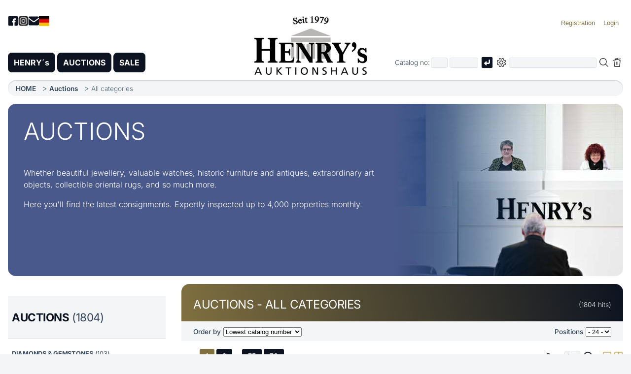

--- FILE ---
content_type: text/html; charset=utf-8
request_url: https://www.henrys.de/index.php?pc=catalog&rt=av&spc=list&amp;spc=privacypolicy&amp;rt=av&amp;tid=43&amp;bg=23.02.19%252011.30&amp;pg=1&amp;wgbez=Silber&pg=1&lang=en
body_size: 9271
content:
<!doctype html>
<html lang='en'>
<head>
<meta charset='utf-8'>
<meta name='viewport' content='width=device-width, initial-scale=1'>
<title>HENRY´s - Auctions - All categories Januar 2026</title>
<link rel='canonical' href='https://www.henrys.de/index.php?pc=catalog&spc=list&rt=av&lang=en'>
<link rel='alternate' hreflang='de' href='https://www.henrys.de/index.php?pc=catalog&spc=list&rt=av&lang=de'>
<link rel='alternate' hreflang='en' href='https://www.henrys.de/index.php?pc=catalog&spc=list&rt=av&lang=en'>
<meta name='description' content="Listing of the complete auction offerings on Januar 2026.">
<meta name='author' content='Buchhorn & Melzer GmbH.'>
<meta name='robots' content='index, follow, archive'>
<meta name='google-site-verification' content='Gac6kAl4PK62loHxnsjf_5YN-UWVhWknjlzbmnbY2gA'>
<meta name='geo.region' content='DE-RP'>
<meta name='geo.placename' content='Mutterstadt'>
<meta name='geo.position' content='49.42345;8.36294'>
<link rel='dns-prefetch' href='https://archive.henrys.de'>
<link rel='home' href='https://www.henrys.de'>
<link rel='icon' href='favicon.ico' type='image/x-icon'>
<link rel='icon' type='image/png' sizes='192x192' href='favicon-192x192.png'>
<link rel='apple-touch-icon' sizes='180x180' href='apple-touch-icon.png'>
<link rel='stylesheet' href='Sys/CSS/style.css?20260120115741'>
<link rel='stylesheet' href='Sys/CSS/DanStyles.css?20251218123301'>
<script defer src='Sys/JS/DanLib.js?20260120120629'></script>
<script defer src='Sys/JS/slider.js?20260116171632'></script>
<script defer src='Sys/JS/leftnavi.js?20251129115451'></script>
</head>
<body>
<noscript>
<div class='JSNoJSInfo'>
Please enable JavaScript in your browser to use all the features of this website.
<a href='https://www.enable-javascript.com/en/' target='_blank'>Help</a>.
</div><!-- JSNoJSInfo -->
</noscript>
<!-- Smartphone Menu -->
<button class='menu-toggle' id='menuToggle' aria-label='Open smartphone menu'>
<span></span>
<span></span>
<span></span>
</button><!-- -->
<div class='menu-overlay' id='menuOverlay'></div>
<form name='frm' action='index.php' accept-charset='UTF-8' method='post'>
<input type='hidden' name='pc' value='catalog'>
<input type='hidden' name='spc' value=''>
<input type='hidden' name='rt' value='av'>
<input type='hidden' name='srt' value=''>
<input type='hidden' name='tid' value=''>
<input type='hidden' name='bg' value='01.01.00 12:00'>
<input type='hidden' name='wgbez' value=''>
<input type='hidden' name='pg' value='1'>
<a href='#MainContent' class='NarratorSkipLink'>Skip to main content</a>
<div id='PageWrapper'>
<header>
<div id='HeaderLogo'>
<a class='JSLnk' title='' href='https://www.henrys.de/index.php?pc=home&amp;spc=' data-param='JSPc|home	'><img src='Images/HENRYsLogo.png?20251009112853' alt='HENRYs Logo' title='Start page of HENRY´s AUKTIONSHAUS'></a>
</div><!-- HeaderLogo -->
<nav id='HeaderTop' aria-label='Head navigation'>
<div id='HeaderTopLeft'>
<a href='https://www.facebook.com/HenrysAuktionshaus/' rel='noopener noreferrer' target='_blank'>
<img src='Images/HeaderNavi-Facebook.png?20251014163047' alt='Facebook Logo' title='Visit our Facebook page'>
</a>
<a href='https://www.instagram.com/henrys_auktionshaus/' rel='noopener noreferrer' target='_blank'>
<img src='Images/HeaderNavi-Instagram.png?20251014164634' alt='Instagram Logo' title='Visit our Instagram page'>
</a>
<a title='Mail henrys@henrys.de' href='mailto:henrys@henrys.de'>
<img src='Images/HeaderNavi-Mail.png?20251014163047' alt='Mail henrys@henrys.de' title='henrys@henrys.de'>
</a>
<a class='JSLnk' href='index.php?lang=de' data-param='JSLangCB|de'>
<img id='LangImg' alt='German' title='Deutsche Sprache' src='Images/LangCB-De.jpg?20150226171358'>
</a>
</div><!-- HeaderTopLeft -->
<div id='HeaderTopRight'>
<ul>
<li><button class='JSLnk' title='Become a customer at HENRY´s' data-param='JSRegister'><span class='LoginSpanLoggedOut'>Registration</span></button></li>
<li><button class='JSLnk' data-param='JSLoginPanel' title='You are currently not logged in. You can log in here'><span class='LoginSpanLoggedOut'>Login</span></button></li>
</ul>
<div id='AuthPanel'>
<label for='lknr'>Customer no</label><br>
<input type='text' name='lknr' id='lknr' value='' maxlength=6><br>
<label for='lpw'>Password</label><br>
<input type='password' name='lpw' id='lpw' value='' maxlength=20><br>
<input class='JSLnk' type='checkbox' id='ShowCustInfo' data-param='JSShowCustInfo'>
<label for='ShowCustInfo'>Show</label>
<br><br>
<input value='on' type='checkbox' name='terms' id='terms_id'>
<label for='terms_id'>
I have read the <a class='JSLnk' title='Our terms and conditions in English, German & French' href='https://www.henrys.de/index.php?pc=free&amp;spc=terms' data-param='JSPc|free	terms'>Terms and conditions</a>
.<br> and <a class='JSLnk' title='Note on data protection in English, German & French' href='https://www.henrys.de/index.php?pc=free&amp;spc=privacypolicy' data-param='JSPc|free	privacypolicy'>Privacy policy</a>
</label><br>
<br>
<input class='JSLnk' data-param='JSMyLogin' type='button' value=' Login ' title='Login with customer number and password'><br>
<br>
<a class='JSLnk' title='Request forgotten access code' href='index.php?pc=contact&amp;spc=access' class='btn btn-ghost block' data-param='JSPc|contact	access'>Access data forgotten?</a>
</div>
</div><!-- HeaderTopRight -->
</nav><!-- HeaderTop -->
<div class='HeaderBottom'>
<div id='MainMenu' role='navigation' aria-label='Main menu'>
<ul>
<li>
<button class='MainMenuSubMenuToggle' aria-label='Untermenü öffnen'>▼</button>
<a class='JSLnk' title='Info about HENRY´s' href='https://www.henrys.de/index.php?pc=home&amp;spc=' data-param='JSPc|home	'>HENRY´s</a>
<ul>
<li>
<span>HENRY´s world</span><a class='JSLnk' title='Our business hours' href='https://www.henrys.de/index.php?pc=location&amp;spc=businesshours' data-param='JSPc|location	businesshours'>Business hours</a>
<a class='JSLnk' title='How to find us' href='https://www.henrys.de/index.php?pc=location&amp;spc=route' data-param='JSPc|location	route'>Route</a>
<a class='JSLnk' title='Department info' href='https://www.henrys.de/index.php?pc=location&amp;spc=' data-param='JSPc|location	'>HENRY´s locally</a>
<a class='JSLnk' title='Legal notice of HENRY´s AUKTIONSHAUS AG' href='https://www.henrys.de/index.php?pc=free&amp;spc=legalnotice' data-param='JSPc|free	legalnotice'>Legal notice</a>
<a class='JSLnk' title='Note on data protection in English, German & French' href='https://www.henrys.de/index.php?pc=free&amp;spc=privacypolicy' data-param='JSPc|free	privacypolicy'>Privacy policy</a>
<a class='JSLnk' title='Our terms and conditions in English, German & French' href='https://www.henrys.de/index.php?pc=free&amp;spc=terms' data-param='JSPc|free	terms'>Terms and conditions</a>
</li>
</ul>
</li>
<li>
<button class='MainMenuSubMenuToggle' aria-label='Untermenü öffnen'>▼</button>
<a class='JSLnk' title='List of current auctions' href='https://www.henrys.de/index.php?pc=catalog&amp;spc=list&amp;rt=av&amp;tid=&amp;bg=&amp;wgbez=&amp;pg=' data-param='JSCatList|av				'>AUCTIONS</a>
<ul>
<li>
<span>HENRY´s world</span>
<a class='JSLnk' title='Our monthly auctions' href='https://www.henrys.de/index.php?pc=catalog&amp;spc=list&amp;rt=av&amp;tid=&amp;bg=&amp;wgbez=&amp;pg=' data-param='JSCatList|av				'>Auctions</a>
</li>
<li>
<span>Running auctions</span>
<a class='JSLnk' title='Our live bidding system' href='https://www.henrys.de/index.php?pc=la&amp;spc=overview' data-param='JSPc|la	overview'>Live bidding</a>
</li>
<li>
<span>Archive</span>
<a class='JSLnk' title='List of current auction results' href='https://www.henrys.de/index.php?pc=catalog&amp;spc=list&amp;rt=ev&amp;tid=&amp;bg=&amp;wgbez=&amp;pg=' data-param='JSCatList|ev				'>Auction results</a>
<a title='Archive with results of past auctions back to 1998' href='https://archiv.henrys.de/index.php?lang=en'>Results archive</a>
</li>
</ul>
</li>
<li>
<button class='MainMenuSubMenuToggle' aria-label='Untermenü öffnen'>▼</button>
<a class='JSLnk' title='List of direct sale und post-auction sale' href='https://www.henrys.de/index.php?pc=catalog&amp;spc=list&amp;rt=svnv&amp;tid=&amp;bg=&amp;wgbez=&amp;pg=' data-param='JSCatList|svnv				'>SALE</a>
<ul>
<li>
<span>Current offer</span>
<a class='JSLnk' title='Current direct sale' href='https://www.henrys.de/index.php?pc=catalog&amp;spc=list&amp;rt=sv&amp;tid=&amp;bg=&amp;wgbez=&amp;pg=' data-param='JSCatList|sv				'>Direct sale</a>
<a class='JSLnk' title='Current post-sale auctions' href='https://www.henrys.de/index.php?pc=catalog&amp;spc=list&amp;rt=nv&amp;tid=&amp;bg=&amp;wgbez=&amp;pg=' data-param='JSCatList|nv				'>Post-auction sale</a>
<a title='Our online Fashion-Shop' href='https://www.henrys.de/fashionshop/index.php'>Fashion-Shop</a>
</li>
</ul>
</li>
</ul>
</div><!-- MainMenu -->
<div id='SearchDiv' role='search' aria-label='Items search'>
<div class='SearchDivWrapper'>
<div class='SearchCatNumber'>
Catalog no:
<span>
<input aria-label='First part of catalog number, e.g. "03" of "03 4001"' title='First part of catalog number, e.g. "03" of "03 4001"' name='vnr' id='AucNoInput' value='' size=2 maxlength=2 type='text' placeholder=''>
<input aria-label='Joker * or second part of catalog number, e.g. "4001" of "03 4001"' title='Joker * or second part of catalog number, e.g. "4001" of "03 4001"' name='katnr' id='CatNoInput' value='' size=5 maxlength=5 type='text' placeholder=''>
<img class='SearchEnter JSLnk' data-param='JSSearchOrgaNo' src='Images/Enter.png?20250530172746' aria-label='Search catalog no' alt='Send' title='Search catalog no'>
</span>
</div><!-- SearchCatNumber -->
<div class='SearchRegSearch'>
<span class='ExtSearch'><img id='SearchPlus' class='JSLnk' data-param='JSSearchPlus' src='Images/SearchPlusBig.png?20250530172746' alt='Advanced search' title='Expand or collapse advanced search criteria'></span>
<input aria-label='Full-text search in selected categorie' title='Full-text search in selected categorie' name='SrchTxt' id='Search' value='' maxlength=100 type='text' placeholder=''>
<img id='LoupeImg' class='JSLnk' data-param='JSSearchText' src='Images/SearchBig.png?20250530172746' alt='Loupe' title='Start full-text search'>
<img id='SearchDelImg' class='JSLnk' data-param='JSClearSearchAndSubmit' src='Images/DelSearchBig.png?20250530172746' alt='Delete search term' title='Delete search term'>
</div><!-- SearchRegSearch -->
</div><!-- SearchDivWrapper -->

<div id='SearchDivOptions'>
Direct to Id: <input name='id' id='IdInput' title='Unique identification number of position' value='' size=8 maxlength=8 type='text' placeholder='' autocomplete='off' readonly>
<img id='IdEnter' class='JSLnk' data-param='JSSearchId' src='Images/Enter.png?20250530172746' alt='Send' title='Search for Id'>
<hr>
<input value='on' name='SrchAllWords' id='SrchAllWords' type='checkbox' ><label for='SrchAllWords'>All words have to be present</label><br>
<input value='on' name='SrchWholeWords' id='SrchWholeWords' type='checkbox' ><label for='SrchWholeWords'>Only complete words</label><br>
<input value='on' name='SrchFilterSold' id='SrchFilterSold' type='checkbox' ><label for='SrchFilterSold'>Select out saled ware</label><br>
<input value='on' name='SrchOnlyJewellery' id='SrchOnlyJewellery' type='checkbox' ><label for='SrchOnlyJewellery'>Only jewellery departments</label><br>
<input name='SrchCatStatus' id='SrchCatStatus0' type='radio' value='0' checked='checked'><label for='SrchCatStatus0'>Catalog- and non-catalog ware</label><br>
<input name='SrchCatStatus' id='SrchCatStatus1' type='radio' value='1' ><label for='SrchCatStatus1'>Only catalog ware</label><br>
<input name='SrchCatStatus' id='SrchCatStatus2' type='radio' value='2' ><label for='SrchCatStatus2'>Only non-catalog ware</label><br>
<input name='SrchTextExlusion' id='SrchTextExlusion' type='text' value='' maxlength=50><label for='SrchTextExlusion'>Ignore word</label><br>
<input name='SrchIdsBiggerAs' id='SrchIdsBiggerAs' type='text' value='' maxlength=20><label for='SrchIdsBiggerAs'>Starting id</label><br>
<div id='SearchDivOptionsBtns'>
<input id='OptSrchBtn' class='JSLnk' data-param='JSSearchText' type='button' value='Search'>
<input id='OptSrchDelBtn' class='JSLnk' data-param='JSClearSearchAndSubmit' type='button' value='Clear'>
</div><!-- SearchDivOptionsBtns -->
</div><!-- SearchDivOptions -->
</div><!-- SearchDiv -->
</div><!-- HeaderBottom -->
</header>
<nav id='MainBreadCrumb' aria-label='Breadcumb navigation'>
<ul>
<li><a class='JSLnk' title='HENRY´s Startseite' href='https://www.henrys.de/index.php?pc=home&amp;spc=' data-param='JSPc|home	'>HOME</a>
</li>
<li><a class='JSLnk' title='List of the current auctions' href='https://www.henrys.de/index.php?pc=catalog&amp;spc=list&amp;rt=av&amp;tid=&amp;bg=&amp;wgbez=&amp;pg=' data-param='JSCatList|av				'>Auctions</a>
</li>
<li>All categories</li>
</ul>
</nav><!-- MainBreadCrumb -->
<main id='MainContent'>
<div class='PgHead blue'>
<div class='PgHeadCell'>
<h1>AUCTIONS</h1>
<p>
Whether beautiful jewellery,
valuable watches, historic furniture and
antiques, extraordinary art objects,
collectible oriental rugs, and so much more.
</p>
<p>
Here you'll find the latest consignments.
Expertly inspected up to 4,000 properties monthly.
</p>
</div>
<div class='PgHeadGrid'></div>
<div class='PgHeadCellPic'>
<img src='Images/Auction-HeaderB.jpg?20250516111858' alt='Auctions for jewellery, watches, antiques, art, oriental rugs ...' title='Auctions for jewellery, watches, antiques, art, oriental rugs ...'>
</div>
</div>
<div id='MainContentRows'>
<nav id='LeftNavi' aria-label='Left navigation'>
<div id='LeftNaviEntries'>
<ul>
<li class='First'>
<a class='Sel JSLnk' title='AUCTIONS' href='https://www.henrys.de/index.php?pc=catalog&amp;spc=list&amp;rt=av&amp;tid=&amp;bg=&amp;wgbez=&amp;pg=' data-param='JSCatList|av				'><h2><strong>AUCTIONS</strong> (1804)</h2></a>
</li>
<li>
<a class='JSLnk' title='AUCTIONS: Diamonds & gemstones' href='https://www.henrys.de/index.php?pc=catalog&amp;spc=list&amp;rt=av&amp;tid=18&amp;bg=29.01.26 11.00&amp;wgbez=&amp;pg=' data-param='JSCatList|av	18	29.01.26 11.00		'><h3><strong>Diamonds & gemstones</strong> (103)</h3><div class='AuctionTermin'>
<span class='date'>Auktion at: 29.01.26</span>
<span class='time'>Beginn: 11:00 AM</span>
</div></a>

</li>
<li>
<a class='JSLnk' title='AUCTIONS: Jewellery part 1' href='https://www.henrys.de/index.php?pc=catalog&amp;spc=list&amp;rt=av&amp;tid=33&amp;bg=29.01.26 13.00&amp;wgbez=&amp;pg=' data-param='JSCatList|av	33	29.01.26 13.00		'><h3><strong>Jewellery part 1</strong> (432)</h3><div class='AuctionTermin'>
<span class='date'>Auktion at: 29.01.26</span>
<span class='time'>Beginn: 01:00 PM</span>
</div></a>

</li>
<li>
<a class='JSLnk' title='AUCTIONS: Jewellery, silverware & accessories part 2' href='https://www.henrys.de/index.php?pc=catalog&amp;spc=list&amp;rt=av&amp;tid=31&amp;bg=30.01.26 13.00&amp;wgbez=&amp;pg=' data-param='JSCatList|av	31	30.01.26 13.00		'><h3><strong>Jewellery, silverware & accessories part 2</strong> (442)</h3><div class='AuctionTermin'>
<span class='date'>Auktion at: 30.01.26</span>
<span class='time'>Beginn: 01:00 PM</span>
</div></a>

</li>
<li>
<a class='JSLnk' title='AUCTIONS: Antiques & Collectibles with Special Part Wines & Spirits' href='https://www.henrys.de/index.php?pc=catalog&amp;spc=list&amp;rt=av&amp;tid=32&amp;bg=31.01.26 10.00&amp;wgbez=&amp;pg=' data-param='JSCatList|av	32	31.01.26 10.00		'><h3><strong>Antiques & Collectibles with Special Part Wines & Spirits</strong> (478)</h3><div class='AuctionTermin'>
<span class='date'>Auktion at: 31.01.26</span>
<span class='time'>Beginn: 10:00 AM</span>
</div></a>

</li>
<li>
<a class='JSLnk' title='AUCTIONS: Fine Art' href='https://www.henrys.de/index.php?pc=catalog&amp;spc=list&amp;rt=av&amp;tid=24&amp;bg=31.01.26 15.30&amp;wgbez=&amp;pg=' data-param='JSCatList|av	24	31.01.26 15.30		'><h3><strong>Fine Art</strong> (109)</h3><div class='AuctionTermin'>
<span class='date'>Auktion at: 31.01.26</span>
<span class='time'>Beginn: 03:30 PM</span>
</div></a>

</li>
<li>
<a class='JSLnk' title='AUCTIONS: Rugs & Carpets' href='https://www.henrys.de/index.php?pc=catalog&amp;spc=list&amp;rt=av&amp;tid=2&amp;bg=07.02.26 13.00&amp;wgbez=&amp;pg=' data-param='JSCatList|av	2	07.02.26 13.00		'><h3><strong>Rugs & Carpets</strong> (240)</h3><div class='AuctionTermin'>
<span class='date'>Auktion at: 07.02.26</span>
<span class='time'>Beginn: 01:00 PM</span>
</div></a>

</li>
</ul>
</div><!-- LeftNaviEntries -->
<div class='HomeTileNaviDiv'>
<div class='HomeTile'>
<a class='JSLnk' href='index.php?pc=info&amp;spc=DeliverGoods' title='Find out more about Consignment here' data-param='JSPc|info	DeliverGoods' >
<div>
<img src='Images/icon-einlieferung.png' alt='Icon Consignment' class='HomeTileImg'>
<h3>Consignment</h3>
</div>
<p>
Would you like to sell jewellery, watches, fine art or other valuables? Here you will find all the information you need about consignment at HENRY´s.
</p>
</a>
</div><!-- HomeTile -->
<div class='HomeTile'>
<a href='https://www.henrys.de/fashionshop/index.php?Lang=en' title='Find out more about Fashion-Shop here' >
<div>
<img src='Images/icon-fashionshop.png' alt='Icon Fashion-Shop' class='HomeTileImg'>
<h3>Fashion-Shop</h3>
</div>
<p>
Discover our fashion shop with a wide selection of bags, shoes and accessories from well-known manufacturers – brand new or vintage at affordable prices.
</p>
</a>
</div><!-- HomeTile -->
<div class='HomeTile'>
<a href='https://archiv.henrys.de/index.php?lang=en' title='Find out more about Surcharge archive here' target='_blank' rel='noopener noreferrer'>
<div>
<img src='Images/icon-zuschlagsarchiv.png' alt='Icon Surcharge archive' class='HomeTileImg'>
<h3>Surcharge archive</h3>
</div>
<p>
Browse our extensive surcharge archive with more than 765,000 items since 1998.
</p>
</a>
</div><!-- HomeTile -->
<div class='HomeTile'>
<a class='JSLnk' href='index.php?pc=newsletter&amp;spc=' title='Find out more about Newsletter here' data-param='JSPc|newsletter	' >
<div>
<img src='Images/icon-newsletter.png' alt='Icon Newsletter' class='HomeTileImg'>
<h3>Newsletter</h3>
</div>
<p>
Stay up to date. Subscribe to our newsletter and receive the latest information on auctions, offers and news.
</p>
</a>
</div><!-- HomeTile -->
<div class='HomeTile'>
<a href='https://www.youtube.com/watch?v=psUAiDdBI4Y' title='Find out more about Video here' target='_blank' rel='noopener noreferrer'>
<div>
<img src='Images/icon-video.png' alt='Icon Video' class='HomeTileImg'>
<h3>Video</h3>
</div>
<p>
Immerse yourself in the fascinating world of HENRY´s – from consignment to auction. Gain exclusive insights behind the scenes.
</p>
</a>
</div><!-- HomeTile -->


</div>
</nav><!-- LeftNavi -->
<div id='RightContent'>
<div id='ListHead'>
<div id='ListHeadTitle'>
<div id='ListHeadTitleCategory'>
AUCTIONS - ALL CATEGORIES 
</div>
<div id='ListHeadTitleHitsBegin'>
(1804 hits)
</div>
</div>
<div id='ListHeadCtrl'>
<div class='ListHeadCtrlOrder'>
<label for='ListHeadCtrlOrderSel'>Order by</label>
<select class='' id='ListHeadCtrlOrderSel' data-param='AV'>
<option value='k' selected> Lowest catalog number</option>
<option value='ki' >Highest catalog number</option>
<option value='l' > Lowest Limit</option>
<option value='li' >Highest Limit</option>
</select>
</div>

<div class='ListHeadCtrlPage'>
<label for='ListHeadCtrlPageSel'>Positions</label>
<select name='MaxList' class='' id='ListHeadCtrlPageSel' data-param=''>
<option value='6' >- 6 -</option>
<option value='12' >- 12 -</option>
<option value='24' selected>- 24 -</option>
<option value='48' >- 48 -</option>
</select>
</div>
</div><!-- ListHeadCtrl -->
<nav id='ListPager1' aria-label='Top page navigation'>
<div class='ListPager'>
<div class='ListPagerPages'>
<ul>
<li class='Back'><a class='JSLnk' title='Previous page' href='https://www.henrys.de/index.php?pc=catalog&amp;spc=list&amp;rt=av&amp;tid=&amp;bg=01.01.00 12:00&amp;wgbez=&amp;pg=1' data-param='JSCatList|av		01.01.00 12:00		1'>&lt;</a>
</li>
<li class='Sel'><a class='JSLnk' title='Page 1' href='https://www.henrys.de/index.php?pc=catalog&amp;spc=list&amp;rt=av&amp;tid=&amp;bg=01.01.00 12:00&amp;wgbez=&amp;pg=1' data-param='JSCatList|av		01.01.00 12:00		1'>1</a>
</li>
<li><a class='JSLnk' title='Page 2' href='https://www.henrys.de/index.php?pc=catalog&amp;spc=list&amp;rt=av&amp;tid=&amp;bg=01.01.00 12:00&amp;wgbez=&amp;pg=2' data-param='JSCatList|av		01.01.00 12:00		2'>2</a>
</li>
<li>...</li>
<li><a class='JSLnk' title='Page 75' href='https://www.henrys.de/index.php?pc=catalog&amp;spc=list&amp;rt=av&amp;tid=&amp;bg=01.01.00 12:00&amp;wgbez=&amp;pg=75' data-param='JSCatList|av		01.01.00 12:00		75'>75</a>
</li>
<li><a class='JSLnk' title='Page 76' href='https://www.henrys.de/index.php?pc=catalog&amp;spc=list&amp;rt=av&amp;tid=&amp;bg=01.01.00 12:00&amp;wgbez=&amp;pg=76' data-param='JSCatList|av		01.01.00 12:00		76'>76</a>
</li>
<li class='Next'><a class='JSLnk' title='Next page' href='https://www.henrys.de/index.php?pc=catalog&amp;spc=list&amp;rt=av&amp;tid=&amp;bg=01.01.00 12:00&amp;wgbez=&amp;pg=2' data-param='JSCatList|av		01.01.00 12:00		2'>&gt;</a>
</li>
</ul>
</div>
<div class='ListPagerOptions'>
<label class='Lab' for='DirectPg1'>Page</label>
<input class='Direct' name='DirectPg1' id='DirectPg1' value='1' maxlength=4 type='text'>
<img class='enter JSLnk' data-param='JSGotoPage|1' src='Images/Icon-Enter.png' alt='Enter' title='Navigate to page'>
<img id='SetList1' class='change-view JSLnk' data-param='JSSetGrid|1' src='Images/Icon-List.png' alt='Icon List' title='List view'>
<img id='SetGrid1' class='change-view JSLnk' data-param='JSSetGrid|2' src='Images/Icon-Grid.png' alt='Icon Grid' title='Grid view'>
</div>
</div><!-- ListPager -->
</nav><!-- ListPager1 -->
</div><!-- ListHead -->
<div class='ListGridCells'>
<div class='ListGridCell'>
<div class='ListGridImg'>
<a class='JSLnk' title='Show position 27037932' href='https://www.henrys.de/index.php?pc=catalog&amp;spc=pos&amp;id=27037932' data-param='JSId|27037932'>
<img class='ListGridImgImg' src='https://archiv.henrys.de/images/270/379/th/th27037932.jpg?20251219173557' alt='Image Loose Imperial topaz , approx. 89.48 ct, phantasy cut, 33.57 x 26.34 x 17.41 mm ...' title='Loose Imperial topaz , approx. 89.48 ct, phantasy cut, 33.57 x 26.34 x 17.41 mm ...'>
</a>
</div>
<div class='ListGridPosNo'>
<span class='ListOrgaNo'>Catalog no: 01-00001</span>
<span class='ListId'>Id: 27037932</span>
</div><div class='ListGridTitle'>
Diamonds & gemstones
</div>
<div class='ListGridAucDT'>
Auction 29.01.26 11:00 AM
</div>
<div class='ListGridTxt'>
<a class='JSLnk' title='To single view' href='https://www.henrys.de/index.php?pc=catalog&amp;spc=pos&amp;id=27037932' data-param='JSId|27037932' >
Loose Imperial topaz , approx. 89.48 ct, phantasy cut, 33.57 x 26.34 x 17.41 mm ...
</a>
</div>
<div class='ListGridPriceDiv'>
<div class='ListGridPrice'>
Limit<br><span class='Price'>890,- €</span>
</div>
<div class='ListGridBtn'>
<a class='JSLnk ListBidBtn' title='To item ID 27037932' href='https://www.henrys.de/index.php?pc=catalog&amp;spc=pos&amp;id=27037932' data-param='JSId|27037932'>Bid</a>
</div>
</div>
</div><!-- ListGridCell -->
<div class='ListGridCell'>
<div class='ListGridImg'>
<a class='JSLnk' title='Show position 27041941' href='https://www.henrys.de/index.php?pc=catalog&amp;spc=pos&amp;id=27041941' data-param='JSId|27041941'>
<img class='ListGridImgImg' src='https://archiv.henrys.de/images/270/419/th/th27041941.jpg?20251219173604' alt='Image Loose brilliant, 0.44 ct Top Wesselton (F)/vs2 , sealed, with IGI-expertise Valuation ...' title='Loose brilliant, 0.44 ct Top Wesselton (F)/vs2 , sealed, with IGI-expertise Valuation ...'>
</a>
</div>
<div class='ListGridPosNo'>
<span class='ListOrgaNo'>Catalog no: 01-00002</span>
<span class='ListId'>Id: 27041941</span>
</div><div class='ListGridTitle'>
Diamonds & gemstones
</div>
<div class='ListGridAucDT'>
Auction 29.01.26 11:00 AM
</div>
<div class='ListGridTxt'>
<a class='JSLnk' title='To single view' href='https://www.henrys.de/index.php?pc=catalog&amp;spc=pos&amp;id=27041941' data-param='JSId|27041941' >
Loose brilliant, 0.44 ct Top Wesselton +(F)/vs2 , sealed, with IGI-expertise Valuation ...
</a>
</div>
<div class='ListGridPriceDiv'>
<div class='ListGridPrice'>
Limit<br><span class='Price'>280,- €</span>
</div>
<div class='ListGridBtn'>
<a class='JSLnk ListBidBtn' title='To item ID 27041941' href='https://www.henrys.de/index.php?pc=catalog&amp;spc=pos&amp;id=27041941' data-param='JSId|27041941'>Bid</a>
</div>
</div>
</div><!-- ListGridCell -->
<div class='ListGridCell'>
<div class='ListGridImg'>
<a class='JSLnk' title='Show position 27034111' href='https://www.henrys.de/index.php?pc=catalog&amp;spc=pos&amp;id=27034111' data-param='JSId|27034111'>
<img class='ListGridImgImg' src='https://archiv.henrys.de/images/270/341/th/th27034111.jpg?20251219173612' alt='Image Lot loose bevelled rubies total approx. 101.15 ct , dismounted Valuation Price: 14000, - ...' title='Lot loose bevelled rubies total approx. 101.15 ct , dismounted Valuation Price: 14000, - ...'>
</a>
</div>
<div class='ListGridPosNo'>
<span class='ListOrgaNo'>Catalog no: 01-00003</span>
<span class='ListId'>Id: 27034111</span>
</div><div class='ListGridTitle'>
Diamonds & gemstones
</div>
<div class='ListGridAucDT'>
Auction 29.01.26 11:00 AM
</div>
<div class='ListGridTxt'>
<a class='JSLnk' title='To single view' href='https://www.henrys.de/index.php?pc=catalog&amp;spc=pos&amp;id=27034111' data-param='JSId|27034111' >
Lot loose bevelled rubies total approx. 101.15 ct , dismounted Valuation Price: 14000, - ...
</a>
</div>
<div class='ListGridPriceDiv'>
<div class='ListGridPrice'>
Limit<br><span class='Price'>450,- €</span>
</div>
<div class='ListGridBtn'>
<a class='JSLnk ListBidBtn' title='To item ID 27034111' href='https://www.henrys.de/index.php?pc=catalog&amp;spc=pos&amp;id=27034111' data-param='JSId|27034111'>Bid</a>
</div>
</div>
</div><!-- ListGridCell -->
<div class='ListGridCell'>
<div class='ListGridImg'>
<a class='JSLnk' title='Show position 27042396' href='https://www.henrys.de/index.php?pc=catalog&amp;spc=pos&amp;id=27042396' data-param='JSId|27042396'>
<img class='ListGridImgImg' src='https://archiv.henrys.de/images/270/423/th/th27042396.jpg?20251219173613' alt='Image Loose diamondpear approx. 0.50 ct Cape/si2' title='Loose diamondpear approx. 0.50 ct Cape/si2'>
</a>
</div>
<div class='ListGridPosNo'>
<span class='ListOrgaNo'>Catalog no: 01-00004</span>
<span class='ListId'>Id: 27042396</span>
</div><div class='ListGridTitle'>
Diamonds & gemstones
</div>
<div class='ListGridAucDT'>
Auction 29.01.26 11:00 AM
</div>
<div class='ListGridTxt'>
<a class='JSLnk' title='To single view' href='https://www.henrys.de/index.php?pc=catalog&amp;spc=pos&amp;id=27042396' data-param='JSId|27042396' >
Loose diamondpear approx. 0.50 ct Cape/si2
</a>
</div>
<div class='ListGridPriceDiv'>
<div class='ListGridPrice'>
Limit<br><span class='Price'><span class='Red'>No reserve</span></span>
</div>
<div class='ListGridBtn'>
<a class='JSLnk ListBidBtn' title='To item ID 27042396' href='https://www.henrys.de/index.php?pc=catalog&amp;spc=pos&amp;id=27042396' data-param='JSId|27042396'>Bid</a>
</div>
</div>
</div><!-- ListGridCell -->
<div class='ListGridCell'>
<div class='ListGridImg'>
<a class='JSLnk' title='Show position 27041701' href='https://www.henrys.de/index.php?pc=catalog&amp;spc=pos&amp;id=27041701' data-param='JSId|27041701'>
<img class='ListGridImgImg' src='https://archiv.henrys.de/images/270/417/th/th27041701.jpg?20251219173616' alt='Image Lot loose sapphires , total approx. 40.80 ct, cabochons in different sizes, shapes and ...' title='Lot loose sapphires , total approx. 40.80 ct, cabochons in different sizes, shapes and ...'>
</a>
</div>
<div class='ListGridPosNo'>
<span class='ListOrgaNo'>Catalog no: 01-00005</span>
<span class='ListId'>Id: 27041701</span>
</div><div class='ListGridTitle'>
Diamonds & gemstones
</div>
<div class='ListGridAucDT'>
Auction 29.01.26 11:00 AM
</div>
<div class='ListGridTxt'>
<a class='JSLnk' title='To single view' href='https://www.henrys.de/index.php?pc=catalog&amp;spc=pos&amp;id=27041701' data-param='JSId|27041701' >
Lot loose sapphires , total approx. 40.80 ct, cabochons in different sizes, shapes and ...
</a>
</div>
<div class='ListGridPriceDiv'>
<div class='ListGridPrice'>
Limit<br><span class='Price'>120,- €</span>
</div>
<div class='ListGridBtn'>
<a class='JSLnk ListBidBtn' title='To item ID 27041701' href='https://www.henrys.de/index.php?pc=catalog&amp;spc=pos&amp;id=27041701' data-param='JSId|27041701'>Bid</a>
</div>
</div>
</div><!-- ListGridCell -->
<div class='ListGridCell'>
<div class='ListGridImg'>
<a class='JSLnk' title='Show position 26979722' href='https://www.henrys.de/index.php?pc=catalog&amp;spc=pos&amp;id=26979722' data-param='JSId|26979722'>
<img class='ListGridImgImg' src='https://archiv.henrys.de/images/269/797/th/th26979722.jpg?20251219173621' alt='Image Loose diamond, 1.18 ct Natural Fancy Orange Yellow , Cushion Modified brilliant, ...' title='Loose diamond, 1.18 ct Natural Fancy Orange Yellow , Cushion Modified brilliant, ...'>
</a>
</div>
<div class='ListGridPosNo'>
<span class='ListOrgaNo'>Catalog no: 01-00006</span>
<span class='ListId'>Id: 26979722</span>
</div><div class='ListGridTitle'>
Diamonds & gemstones
</div>
<div class='ListGridAucDT'>
Auction 29.01.26 11:00 AM
</div>
<div class='ListGridTxt'>
<a class='JSLnk' title='To single view' href='https://www.henrys.de/index.php?pc=catalog&amp;spc=pos&amp;id=26979722' data-param='JSId|26979722' >
Loose diamond, 1.18 ct Natural Fancy Orange Yellow , Cushion Modified brilliant, ...
</a>
</div>
<div class='ListGridPriceDiv'>
<div class='ListGridPrice'>
Limit<br><span class='Price'><span class='Red'>No reserve</span></span>
</div>
<div class='ListGridBtn'>
<a class='JSLnk ListBidBtn' title='To item ID 26979722' href='https://www.henrys.de/index.php?pc=catalog&amp;spc=pos&amp;id=26979722' data-param='JSId|26979722'>Bid</a>
</div>
</div>
</div><!-- ListGridCell -->
<div class='ListGridCell'>
<div class='ListGridImg'>
<a class='JSLnk' title='Show position 27037938' href='https://www.henrys.de/index.php?pc=catalog&amp;spc=pos&amp;id=27037938' data-param='JSId|27037938'>
<img class='ListGridImgImg' src='https://archiv.henrys.de/images/270/379/th/th27037938.jpg?20251219173629' alt='Image Lot 4 loose red opals , total approx. 17.11 ct, cabochons, 1 x pearformed approx. 4.25 ...' title='Lot 4 loose red opals , total approx. 17.11 ct, cabochons, 1 x pearformed approx. 4.25 ...'>
</a>
</div>
<div class='ListGridPosNo'>
<span class='ListOrgaNo'>Catalog no: 01-00007</span>
<span class='ListId'>Id: 27037938</span>
</div><div class='ListGridTitle'>
Diamonds & gemstones
</div>
<div class='ListGridAucDT'>
Auction 29.01.26 11:00 AM
</div>
<div class='ListGridTxt'>
<a class='JSLnk' title='To single view' href='https://www.henrys.de/index.php?pc=catalog&amp;spc=pos&amp;id=27037938' data-param='JSId|27037938' >
Lot 4 loose red opals , total approx. 17.11 ct, cabochons, 1 x pearformed approx. 4.25 ...
</a>
</div>
<div class='ListGridPriceDiv'>
<div class='ListGridPrice'>
Limit<br><span class='Price'>300,- €</span>
</div>
<div class='ListGridBtn'>
<a class='JSLnk ListBidBtn' title='To item ID 27037938' href='https://www.henrys.de/index.php?pc=catalog&amp;spc=pos&amp;id=27037938' data-param='JSId|27037938'>Bid</a>
</div>
</div>
</div><!-- ListGridCell -->
<div class='ListGridCell'>
<div class='ListGridImg'>
<a class='JSLnk' title='Show position 27041882' href='https://www.henrys.de/index.php?pc=catalog&amp;spc=pos&amp;id=27041882' data-param='JSId|27041882'>
<img class='ListGridImgImg' src='https://archiv.henrys.de/images/270/418/th/th27041882.jpg?20251219173635' alt='Image Loose brilliant, 0.24 ct River (D)/si2 , sealed, with IGI-expertise Valuation Price: ...' title='Loose brilliant, 0.24 ct River (D)/si2 , sealed, with IGI-expertise Valuation Price: ...'>
</a>
</div>
<div class='ListGridPosNo'>
<span class='ListOrgaNo'>Catalog no: 01-00008</span>
<span class='ListId'>Id: 27041882</span>
</div><div class='ListGridTitle'>
Diamonds & gemstones
</div>
<div class='ListGridAucDT'>
Auction 29.01.26 11:00 AM
</div>
<div class='ListGridTxt'>
<a class='JSLnk' title='To single view' href='https://www.henrys.de/index.php?pc=catalog&amp;spc=pos&amp;id=27041882' data-param='JSId|27041882' >
Loose brilliant, 0.24 ct River+(D)/si2 , sealed, with IGI-expertise Valuation Price: ...
</a>
</div>
<div class='ListGridPriceDiv'>
<div class='ListGridPrice'>
Limit<br><span class='Price'><span class='Red'>No reserve</span></span>
</div>
<div class='ListGridBtn'>
<a class='JSLnk ListBidBtn' title='To item ID 27041882' href='https://www.henrys.de/index.php?pc=catalog&amp;spc=pos&amp;id=27041882' data-param='JSId|27041882'>Bid</a>
</div>
</div>
</div><!-- ListGridCell -->
<div class='ListGridCell'>
<div class='ListGridImg'>
<a class='JSLnk' title='Show position 27041757' href='https://www.henrys.de/index.php?pc=catalog&amp;spc=pos&amp;id=27041757' data-param='JSId|27041757'>
<img class='ListGridImgImg' src='https://archiv.henrys.de/images/270/417/th/th27041757.jpg?20251219173638' alt='Image Lot 4 loose tanzanites , total approx. 2.04 ct Valuation Price: 570, - EUR' title='Lot 4 loose tanzanites , total approx. 2.04 ct Valuation Price: 570, - EUR'>
</a>
</div>
<div class='ListGridPosNo'>
<span class='ListOrgaNo'>Catalog no: 01-00009</span>
<span class='ListId'>Id: 27041757</span>
</div><div class='ListGridTitle'>
Diamonds & gemstones
</div>
<div class='ListGridAucDT'>
Auction 29.01.26 11:00 AM
</div>
<div class='ListGridTxt'>
<a class='JSLnk' title='To single view' href='https://www.henrys.de/index.php?pc=catalog&amp;spc=pos&amp;id=27041757' data-param='JSId|27041757' >
Lot 4 loose tanzanites , total approx. 2.04 ct Valuation Price: 570, - EUR
</a>
</div>
<div class='ListGridPriceDiv'>
<div class='ListGridPrice'>
Limit<br><span class='Price'><span class='Red'>No reserve</span></span>
</div>
<div class='ListGridBtn'>
<a class='JSLnk ListBidBtn' title='To item ID 27041757' href='https://www.henrys.de/index.php?pc=catalog&amp;spc=pos&amp;id=27041757' data-param='JSId|27041757'>Bid</a>
</div>
</div>
</div><!-- ListGridCell -->
<div class='ListGridCell'>
<div class='ListGridImg'>
<a class='JSLnk' title='Show position 27042527' href='https://www.henrys.de/index.php?pc=catalog&amp;spc=pos&amp;id=27042527' data-param='JSId|27042527'>
<img class='ListGridImgImg' src='https://archiv.henrys.de/images/270/425/th/th27042527.jpg?20251219173641' alt='Image Lot loose diamonds , total approx. 1.96 ct Wesselton-Top Cape/si, brilliants and 8/8- ...' title='Lot loose diamonds , total approx. 1.96 ct Wesselton-Top Cape/si, brilliants and 8/8- ...'>
</a>
</div>
<div class='ListGridPosNo'>
<span class='ListOrgaNo'>Catalog no: 01-00010</span>
<span class='ListId'>Id: 27042527</span>
</div><div class='ListGridTitle'>
Diamonds & gemstones
</div>
<div class='ListGridAucDT'>
Auction 29.01.26 11:00 AM
</div>
<div class='ListGridTxt'>
<a class='JSLnk' title='To single view' href='https://www.henrys.de/index.php?pc=catalog&amp;spc=pos&amp;id=27042527' data-param='JSId|27042527' >
Lot loose diamonds , total approx. 1.96 ct Wesselton-Top Cape/si, brilliants and 8/8- ...
</a>
</div>
<div class='ListGridPriceDiv'>
<div class='ListGridPrice'>
Limit<br><span class='Price'><span class='Red'>No reserve</span></span>
</div>
<div class='ListGridBtn'>
<a class='JSLnk ListBidBtn' title='To item ID 27042527' href='https://www.henrys.de/index.php?pc=catalog&amp;spc=pos&amp;id=27042527' data-param='JSId|27042527'>Bid</a>
</div>
</div>
</div><!-- ListGridCell -->
<div class='ListGridCell'>
<div class='ListGridImg'>
<a class='JSLnk' title='Show position 27012934' href='https://www.henrys.de/index.php?pc=catalog&amp;spc=pos&amp;id=27012934' data-param='JSId|27012934'>
<img class='ListGridImgImg' src='https://archiv.henrys.de/images/270/129/th/th27012934.jpg?20251219173648' alt='Image Loose Colombian emerald , approx. 4.01 ct, trap cut, very nice colour Valuation Price: ...' title='Loose Colombian emerald , approx. 4.01 ct, trap cut, very nice colour Valuation Price: ...'>
</a>
</div>
<div class='ListGridPosNo'>
<span class='ListOrgaNo'>Catalog no: 01-00011</span>
<span class='ListId'>Id: 27012934</span>
</div><div class='ListGridTitle'>
Diamonds & gemstones
</div>
<div class='ListGridAucDT'>
Auction 29.01.26 11:00 AM
</div>
<div class='ListGridTxt'>
<a class='JSLnk' title='To single view' href='https://www.henrys.de/index.php?pc=catalog&amp;spc=pos&amp;id=27012934' data-param='JSId|27012934' >
Loose Colombian emerald , approx. 4.01 ct, trap cut, very nice colour Valuation Price: ...
</a>
</div>
<div class='ListGridPriceDiv'>
<div class='ListGridPrice'>
Limit<br><span class='Price'>120,- €</span>
</div>
<div class='ListGridBtn'>
<a class='JSLnk ListBidBtn' title='To item ID 27012934' href='https://www.henrys.de/index.php?pc=catalog&amp;spc=pos&amp;id=27012934' data-param='JSId|27012934'>Bid</a>
</div>
</div>
</div><!-- ListGridCell -->
<div class='ListGridCell'>
<div class='ListGridImg'>
<a class='JSLnk' title='Show position 27041639' href='https://www.henrys.de/index.php?pc=catalog&amp;spc=pos&amp;id=27041639' data-param='JSId|27041639'>
<img class='ListGridImgImg' src='https://archiv.henrys.de/images/270/416/th/th27041639.jpg?20251219173656' alt='Image Loose diamond-pear , 0.73 ct Light Brown (U-V), sealed, GIA certificate' title='Loose diamond-pear , 0.73 ct Light Brown (U-V), sealed, GIA certificate'>
</a>
</div>
<div class='ListGridPosNo'>
<span class='ListOrgaNo'>Catalog no: 01-00012</span>
<span class='ListId'>Id: 27041639</span>
</div><div class='ListGridTitle'>
Diamonds & gemstones
</div>
<div class='ListGridAucDT'>
Auction 29.01.26 11:00 AM
</div>
<div class='ListGridTxt'>
<a class='JSLnk' title='To single view' href='https://www.henrys.de/index.php?pc=catalog&amp;spc=pos&amp;id=27041639' data-param='JSId|27041639' >
Loose diamond-pear , 0.73 ct Light Brown (U-V), sealed, GIA certificate
</a>
</div>
<div class='ListGridPriceDiv'>
<div class='ListGridPrice'>
Limit<br><span class='Price'>600,- €</span>
</div>
<div class='ListGridBtn'>
<a class='JSLnk ListBidBtn' title='To item ID 27041639' href='https://www.henrys.de/index.php?pc=catalog&amp;spc=pos&amp;id=27041639' data-param='JSId|27041639'>Bid</a>
</div>
</div>
</div><!-- ListGridCell -->
<div class='ListGridCell'>
<div class='ListGridImg'>
<a class='JSLnk' title='Show position 27037941' href='https://www.henrys.de/index.php?pc=catalog&amp;spc=pos&amp;id=27037941' data-param='JSId|27037941'>
<img class='ListGridImgImg' src='https://archiv.henrys.de/images/270/379/th/th27037941.jpg?20251219173704' alt='Image Lot loose hauyneroughstones , total approx. 41.33 ct, different sizes, shapes and colour ...' title='Lot loose hauyneroughstones , total approx. 41.33 ct, different sizes, shapes and colour ...'>
</a>
</div>
<div class='ListGridPosNo'>
<span class='ListOrgaNo'>Catalog no: 01-00013</span>
<span class='ListId'>Id: 27037941</span>
</div><div class='ListGridTitle'>
Diamonds & gemstones
</div>
<div class='ListGridAucDT'>
Auction 29.01.26 11:00 AM
</div>
<div class='ListGridTxt'>
<a class='JSLnk' title='To single view' href='https://www.henrys.de/index.php?pc=catalog&amp;spc=pos&amp;id=27037941' data-param='JSId|27037941' >
Lot loose hauyneroughstones , total approx. 41.33 ct, different sizes, shapes and colour ...
</a>
</div>
<div class='ListGridPriceDiv'>
<div class='ListGridPrice'>
Limit<br><span class='Price'>120,- €</span>
</div>
<div class='ListGridBtn'>
<a class='JSLnk ListBidBtn' title='To item ID 27037941' href='https://www.henrys.de/index.php?pc=catalog&amp;spc=pos&amp;id=27037941' data-param='JSId|27037941'>Bid</a>
</div>
</div>
</div><!-- ListGridCell -->
<div class='ListGridCell'>
<div class='ListGridImg'>
<a class='JSLnk' title='Show position 27041608' href='https://www.henrys.de/index.php?pc=catalog&amp;spc=pos&amp;id=27041608' data-param='JSId|27041608'>
<img class='ListGridImgImg' src='https://archiv.henrys.de/images/270/416/th/th27041608.jpg?20251219173711' alt='Image Loose brilliant 1.10 ct Top Crystal(I)/p2 , sealed, IGI-expertise' title='Loose brilliant 1.10 ct Top Crystal(I)/p2 , sealed, IGI-expertise'>
</a>
</div>
<div class='ListGridPosNo'>
<span class='ListOrgaNo'>Catalog no: 01-00014</span>
<span class='ListId'>Id: 27041608</span>
</div><div class='ListGridTitle'>
Diamonds & gemstones
</div>
<div class='ListGridAucDT'>
Auction 29.01.26 11:00 AM
</div>
<div class='ListGridTxt'>
<a class='JSLnk' title='To single view' href='https://www.henrys.de/index.php?pc=catalog&amp;spc=pos&amp;id=27041608' data-param='JSId|27041608' >
Loose brilliant 1.10 ct Top Crystal(I)/p2 , sealed, IGI-expertise
</a>
</div>
<div class='ListGridPriceDiv'>
<div class='ListGridPrice'>
Limit<br><span class='Price'>1.100,- €</span>
</div>
<div class='ListGridBtn'>
<a class='JSLnk ListBidBtn' title='To item ID 27041608' href='https://www.henrys.de/index.php?pc=catalog&amp;spc=pos&amp;id=27041608' data-param='JSId|27041608'>Bid</a>
</div>
</div>
</div><!-- ListGridCell -->
<div class='ListGridCell'>
<div class='ListGridImg'>
<a class='JSLnk' title='Show position 27034101' href='https://www.henrys.de/index.php?pc=catalog&amp;spc=pos&amp;id=27034101' data-param='JSId|27034101'>
<img class='ListGridImgImg' src='https://archiv.henrys.de/images/270/341/th/th27034101.jpg?20251219173719' alt='Image Lot loose bevelled sapphires total approx. 92.8 ct , dismounted Valuation Price: 8500, - ...' title='Lot loose bevelled sapphires total approx. 92.8 ct , dismounted Valuation Price: 8500, - ...'>
</a>
</div>
<div class='ListGridPosNo'>
<span class='ListOrgaNo'>Catalog no: 01-00015</span>
<span class='ListId'>Id: 27034101</span>
</div><div class='ListGridTitle'>
Diamonds & gemstones
</div>
<div class='ListGridAucDT'>
Auction 29.01.26 11:00 AM
</div>
<div class='ListGridTxt'>
<a class='JSLnk' title='To single view' href='https://www.henrys.de/index.php?pc=catalog&amp;spc=pos&amp;id=27034101' data-param='JSId|27034101' >
Lot loose bevelled sapphires total approx. 92.8 ct , dismounted Valuation Price: 8500, - ...
</a>
</div>
<div class='ListGridPriceDiv'>
<div class='ListGridPrice'>
Limit<br><span class='Price'>230,- €</span>
</div>
<div class='ListGridBtn'>
<a class='JSLnk ListBidBtn' title='To item ID 27034101' href='https://www.henrys.de/index.php?pc=catalog&amp;spc=pos&amp;id=27034101' data-param='JSId|27034101'>Bid</a>
</div>
</div>
</div><!-- ListGridCell -->
<div class='ListGridCell'>
<div class='ListGridImg'>
<a class='JSLnk' title='Show position 27041645' href='https://www.henrys.de/index.php?pc=catalog&amp;spc=pos&amp;id=27041645' data-param='JSId|27041645'>
<img class='ListGridImgImg' src='https://archiv.henrys.de/images/270/416/th/th27041645.jpg?20251219173723' alt='Image Loose brilliant , 0.51 ct Natural Light Pinkish Brown, GIA certificate' title='Loose brilliant , 0.51 ct Natural Light Pinkish Brown, GIA certificate'>
</a>
</div>
<div class='ListGridPosNo'>
<span class='ListOrgaNo'>Catalog no: 01-00016</span>
<span class='ListId'>Id: 27041645</span>
</div><div class='ListGridTitle'>
Diamonds & gemstones
</div>
<div class='ListGridAucDT'>
Auction 29.01.26 11:00 AM
</div>
<div class='ListGridTxt'>
<a class='JSLnk' title='To single view' href='https://www.henrys.de/index.php?pc=catalog&amp;spc=pos&amp;id=27041645' data-param='JSId|27041645' >
Loose brilliant , 0.51 ct Natural Light Pinkish Brown, GIA certificate
</a>
</div>
<div class='ListGridPriceDiv'>
<div class='ListGridPrice'>
Limit<br><span class='Price'>1.600,- €</span>
</div>
<div class='ListGridBtn'>
<a class='JSLnk ListBidBtn' title='To item ID 27041645' href='https://www.henrys.de/index.php?pc=catalog&amp;spc=pos&amp;id=27041645' data-param='JSId|27041645'>Bid</a>
</div>
</div>
</div><!-- ListGridCell -->
<div class='ListGridCell'>
<div class='ListGridImg'>
<a class='JSLnk' title='Show position 27034106' href='https://www.henrys.de/index.php?pc=catalog&amp;spc=pos&amp;id=27034106' data-param='JSId|27034106'>
<img class='ListGridImgImg' src='https://archiv.henrys.de/images/270/341/th/th27034106.jpg?20251219173727' alt='Image Lot loose rubies total approx. 46.5 ct , round bevelled, dismounted Valuation Price: ...' title='Lot loose rubies total approx. 46.5 ct , round bevelled, dismounted Valuation Price: ...'>
</a>
</div>
<div class='ListGridPosNo'>
<span class='ListOrgaNo'>Catalog no: 01-00017</span>
<span class='ListId'>Id: 27034106</span>
</div><div class='ListGridTitle'>
Diamonds & gemstones
</div>
<div class='ListGridAucDT'>
Auction 29.01.26 11:00 AM
</div>
<div class='ListGridTxt'>
<a class='JSLnk' title='To single view' href='https://www.henrys.de/index.php?pc=catalog&amp;spc=pos&amp;id=27034106' data-param='JSId|27034106' >
Lot loose rubies total approx. 46.5 ct , round bevelled, dismounted Valuation Price: ...
</a>
</div>
<div class='ListGridPriceDiv'>
<div class='ListGridPrice'>
Limit<br><span class='Price'>420,- €</span>
</div>
<div class='ListGridBtn'>
<a class='JSLnk ListBidBtn' title='To item ID 27034106' href='https://www.henrys.de/index.php?pc=catalog&amp;spc=pos&amp;id=27034106' data-param='JSId|27034106'>Bid</a>
</div>
</div>
</div><!-- ListGridCell -->
<div class='ListGridCell'>
<div class='ListGridImg'>
<a class='JSLnk' title='Show position 27041875' href='https://www.henrys.de/index.php?pc=catalog&amp;spc=pos&amp;id=27041875' data-param='JSId|27041875'>
<img class='ListGridImgImg' src='https://archiv.henrys.de/images/270/418/th/th27041875.jpg?20251219173732' alt='Image Loose diamond, 0.30 ct River (E)/vvs2 , emerald cut, sealed, with IGI-expertise ...' title='Loose diamond, 0.30 ct River (E)/vvs2 , emerald cut, sealed, with IGI-expertise ...'>
</a>
</div>
<div class='ListGridPosNo'>
<span class='ListOrgaNo'>Catalog no: 01-00018</span>
<span class='ListId'>Id: 27041875</span>
</div><div class='ListGridTitle'>
Diamonds & gemstones
</div>
<div class='ListGridAucDT'>
Auction 29.01.26 11:00 AM
</div>
<div class='ListGridTxt'>
<a class='JSLnk' title='To single view' href='https://www.henrys.de/index.php?pc=catalog&amp;spc=pos&amp;id=27041875' data-param='JSId|27041875' >
Loose diamond, 0.30 ct River (E)/vvs2 , emerald cut, sealed, with IGI-expertise ...
</a>
</div>
<div class='ListGridPriceDiv'>
<div class='ListGridPrice'>
Limit<br><span class='Price'>140,- €</span>
</div>
<div class='ListGridBtn'>
<a class='JSLnk ListBidBtn' title='To item ID 27041875' href='https://www.henrys.de/index.php?pc=catalog&amp;spc=pos&amp;id=27041875' data-param='JSId|27041875'>Bid</a>
</div>
</div>
</div><!-- ListGridCell -->
<div class='ListGridCell'>
<div class='ListGridImg'>
<a class='JSLnk' title='Show position 27041764' href='https://www.henrys.de/index.php?pc=catalog&amp;spc=pos&amp;id=27041764' data-param='JSId|27041764'>
<img class='ListGridImgImg' src='https://archiv.henrys.de/images/270/417/th/th27041764.jpg?20251219173736' alt='Image Lot 6 loose tanzanites , total approx. 3.81 ct, baguettes in different sizes and colour ...' title='Lot 6 loose tanzanites , total approx. 3.81 ct, baguettes in different sizes and colour ...'>
</a>
</div>
<div class='ListGridPosNo'>
<span class='ListOrgaNo'>Catalog no: 01-00019</span>
<span class='ListId'>Id: 27041764</span>
</div><div class='ListGridTitle'>
Diamonds & gemstones
</div>
<div class='ListGridAucDT'>
Auction 29.01.26 11:00 AM
</div>
<div class='ListGridTxt'>
<a class='JSLnk' title='To single view' href='https://www.henrys.de/index.php?pc=catalog&amp;spc=pos&amp;id=27041764' data-param='JSId|27041764' >
Lot 6 loose tanzanites , total approx. 3.81 ct, baguettes in different sizes and colour ...
</a>
</div>
<div class='ListGridPriceDiv'>
<div class='ListGridPrice'>
Limit<br><span class='Price'><span class='Red'>No reserve</span></span>
</div>
<div class='ListGridBtn'>
<a class='JSLnk ListBidBtn' title='To item ID 27041764' href='https://www.henrys.de/index.php?pc=catalog&amp;spc=pos&amp;id=27041764' data-param='JSId|27041764'>Bid</a>
</div>
</div>
</div><!-- ListGridCell -->
<div class='ListGridCell'>
<div class='ListGridImg'>
<a class='JSLnk' title='Show position 27041877' href='https://www.henrys.de/index.php?pc=catalog&amp;spc=pos&amp;id=27041877' data-param='JSId|27041877'>
<img class='ListGridImgImg' src='https://archiv.henrys.de/images/270/418/th/th27041877.jpg?20251219173742' alt='Image Loose brilliant, 0.23 ct Top Cape(K)/vs1 , sealed, with IGI-expertise Valuation Price: ...' title='Loose brilliant, 0.23 ct Top Cape(K)/vs1 , sealed, with IGI-expertise Valuation Price: ...'>
</a>
</div>
<div class='ListGridPosNo'>
<span class='ListOrgaNo'>Catalog no: 01-00020</span>
<span class='ListId'>Id: 27041877</span>
</div><div class='ListGridTitle'>
Diamonds & gemstones
</div>
<div class='ListGridAucDT'>
Auction 29.01.26 11:00 AM
</div>
<div class='ListGridTxt'>
<a class='JSLnk' title='To single view' href='https://www.henrys.de/index.php?pc=catalog&amp;spc=pos&amp;id=27041877' data-param='JSId|27041877' >
Loose brilliant, 0.23 ct Top Cape(K)/vs1 , sealed, with IGI-expertise Valuation Price: ...
</a>
</div>
<div class='ListGridPriceDiv'>
<div class='ListGridPrice'>
Limit<br><span class='Price'><span class='Red'>No reserve</span></span>
</div>
<div class='ListGridBtn'>
<a class='JSLnk ListBidBtn' title='To item ID 27041877' href='https://www.henrys.de/index.php?pc=catalog&amp;spc=pos&amp;id=27041877' data-param='JSId|27041877'>Bid</a>
</div>
</div>
</div><!-- ListGridCell -->
<div class='ListGridCell'>
<div class='ListGridImg'>
<a class='JSLnk' title='Show position 27041697' href='https://www.henrys.de/index.php?pc=catalog&amp;spc=pos&amp;id=27041697' data-param='JSId|27041697'>
<img class='ListGridImgImg' src='https://archiv.henrys.de/images/270/416/th/th27041697.jpg?20251219173749' alt='Image Lot loose emeralds , total approx. 34.43 ct, cabochons in different sizes, shapes and ...' title='Lot loose emeralds , total approx. 34.43 ct, cabochons in different sizes, shapes and ...'>
</a>
</div>
<div class='ListGridPosNo'>
<span class='ListOrgaNo'>Catalog no: 01-00021</span>
<span class='ListId'>Id: 27041697</span>
</div><div class='ListGridTitle'>
Diamonds & gemstones
</div>
<div class='ListGridAucDT'>
Auction 29.01.26 11:00 AM
</div>
<div class='ListGridTxt'>
<a class='JSLnk' title='To single view' href='https://www.henrys.de/index.php?pc=catalog&amp;spc=pos&amp;id=27041697' data-param='JSId|27041697' >
Lot loose emeralds , total approx. 34.43 ct, cabochons in different sizes, shapes and ...
</a>
</div>
<div class='ListGridPriceDiv'>
<div class='ListGridPrice'>
Limit<br><span class='Price'>120,- €</span>
</div>
<div class='ListGridBtn'>
<a class='JSLnk ListBidBtn' title='To item ID 27041697' href='https://www.henrys.de/index.php?pc=catalog&amp;spc=pos&amp;id=27041697' data-param='JSId|27041697'>Bid</a>
</div>
</div>
</div><!-- ListGridCell -->
<div class='ListGridCell'>
<div class='ListGridImg'>
<a class='JSLnk' title='Show position 27041675' href='https://www.henrys.de/index.php?pc=catalog&amp;spc=pos&amp;id=27041675' data-param='JSId|27041675'>
<img class='ListGridImgImg' src='https://archiv.henrys.de/images/270/416/th/th27041675.jpg?20251219173754' alt='Image Loose diamond , 0.72 ct Natural Fancy light Yellow, modified square cushion cut, IGI ...' title='Loose diamond , 0.72 ct Natural Fancy light Yellow, modified square cushion cut, IGI ...'>
</a>
</div>
<div class='ListGridPosNo'>
<span class='ListOrgaNo'>Catalog no: 01-00022</span>
<span class='ListId'>Id: 27041675</span>
</div><div class='ListGridTitle'>
Diamonds & gemstones
</div>
<div class='ListGridAucDT'>
Auction 29.01.26 11:00 AM
</div>
<div class='ListGridTxt'>
<a class='JSLnk' title='To single view' href='https://www.henrys.de/index.php?pc=catalog&amp;spc=pos&amp;id=27041675' data-param='JSId|27041675' >
Loose diamond , 0.72 ct Natural Fancy light Yellow, modified square cushion cut, IGI ...
</a>
</div>
<div class='ListGridPriceDiv'>
<div class='ListGridPrice'>
Limit<br><span class='Price'>950,- €</span>
</div>
<div class='ListGridBtn'>
<a class='JSLnk ListBidBtn' title='To item ID 27041675' href='https://www.henrys.de/index.php?pc=catalog&amp;spc=pos&amp;id=27041675' data-param='JSId|27041675'>Bid</a>
</div>
</div>
</div><!-- ListGridCell -->
<div class='ListGridCell'>
<div class='ListGridImg'>
<a class='JSLnk' title='Show position 27036678' href='https://www.henrys.de/index.php?pc=catalog&amp;spc=pos&amp;id=27036678' data-param='JSId|27036678'>
<img class='ListGridImgImg' src='https://archiv.henrys.de/images/270/366/th/th27036678.jpg?20251219173800' alt='Image Lot 2 loose citrines , total approx. 34.80 ct, oval trap cut, different sizes, very nice ...' title='Lot 2 loose citrines , total approx. 34.80 ct, oval trap cut, different sizes, very nice ...'>
</a>
</div>
<div class='ListGridPosNo'>
<span class='ListOrgaNo'>Catalog no: 01-00023</span>
<span class='ListId'>Id: 27036678</span>
</div><div class='ListGridTitle'>
Diamonds & gemstones
</div>
<div class='ListGridAucDT'>
Auction 29.01.26 11:00 AM
</div>
<div class='ListGridTxt'>
<a class='JSLnk' title='To single view' href='https://www.henrys.de/index.php?pc=catalog&amp;spc=pos&amp;id=27036678' data-param='JSId|27036678' >
Lot 2 loose citrines , total approx. 34.80 ct, oval trap cut, different sizes, very nice ...
</a>
</div>
<div class='ListGridPriceDiv'>
<div class='ListGridPrice'>
Limit<br><span class='Price'>120,- €</span>
</div>
<div class='ListGridBtn'>
<a class='JSLnk ListBidBtn' title='To item ID 27036678' href='https://www.henrys.de/index.php?pc=catalog&amp;spc=pos&amp;id=27036678' data-param='JSId|27036678'>Bid</a>
</div>
</div>
</div><!-- ListGridCell -->
<div class='ListGridCell'>
<div class='ListGridImg'>
<a class='JSLnk' title='Show position 27041626' href='https://www.henrys.de/index.php?pc=catalog&amp;spc=pos&amp;id=27041626' data-param='JSId|27041626'>
<img class='ListGridImgImg' src='https://archiv.henrys.de/images/270/416/th/th27041626.jpg?20251219173808' alt='Image Loose oval diamond 0.62 ct Natural Fancy Deep Brown-Yellow, sealed, certificate' title='Loose oval diamond 0.62 ct Natural Fancy Deep Brown-Yellow, sealed, certificate'>
</a>
</div>
<div class='ListGridPosNo'>
<span class='ListOrgaNo'>Catalog no: 01-00024</span>
<span class='ListId'>Id: 27041626</span>
</div><div class='ListGridTitle'>
Diamonds & gemstones
</div>
<div class='ListGridAucDT'>
Auction 29.01.26 11:00 AM
</div>
<div class='ListGridTxt'>
<a class='JSLnk' title='To single view' href='https://www.henrys.de/index.php?pc=catalog&amp;spc=pos&amp;id=27041626' data-param='JSId|27041626' >
Loose oval diamond 0.62 ct Natural Fancy Deep Brown-Yellow, sealed, certificate
</a>
</div>
<div class='ListGridPriceDiv'>
<div class='ListGridPrice'>
Limit<br><span class='Price'>650,- €</span>
</div>
<div class='ListGridBtn'>
<a class='JSLnk ListBidBtn' title='To item ID 27041626' href='https://www.henrys.de/index.php?pc=catalog&amp;spc=pos&amp;id=27041626' data-param='JSId|27041626'>Bid</a>
</div>
</div>
</div><!-- ListGridCell -->
</div>
<nav id='ListPager2' aria-label='Bottom page navigation'>
<div class='ListPager'>
<div class='ListPagerPages'>
<ul>
<li class='Back'><a class='JSLnk' title='Previous page' href='https://www.henrys.de/index.php?pc=catalog&amp;spc=list&amp;rt=av&amp;tid=&amp;bg=01.01.00 12:00&amp;wgbez=&amp;pg=1' data-param='JSCatList|av		01.01.00 12:00		1'>&lt;</a>
</li>
<li class='Sel'><a class='JSLnk' title='Page 1' href='https://www.henrys.de/index.php?pc=catalog&amp;spc=list&amp;rt=av&amp;tid=&amp;bg=01.01.00 12:00&amp;wgbez=&amp;pg=1' data-param='JSCatList|av		01.01.00 12:00		1'>1</a>
</li>
<li><a class='JSLnk' title='Page 2' href='https://www.henrys.de/index.php?pc=catalog&amp;spc=list&amp;rt=av&amp;tid=&amp;bg=01.01.00 12:00&amp;wgbez=&amp;pg=2' data-param='JSCatList|av		01.01.00 12:00		2'>2</a>
</li>
<li>...</li>
<li><a class='JSLnk' title='Page 75' href='https://www.henrys.de/index.php?pc=catalog&amp;spc=list&amp;rt=av&amp;tid=&amp;bg=01.01.00 12:00&amp;wgbez=&amp;pg=75' data-param='JSCatList|av		01.01.00 12:00		75'>75</a>
</li>
<li><a class='JSLnk' title='Page 76' href='https://www.henrys.de/index.php?pc=catalog&amp;spc=list&amp;rt=av&amp;tid=&amp;bg=01.01.00 12:00&amp;wgbez=&amp;pg=76' data-param='JSCatList|av		01.01.00 12:00		76'>76</a>
</li>
<li class='Next'><a class='JSLnk' title='Next page' href='https://www.henrys.de/index.php?pc=catalog&amp;spc=list&amp;rt=av&amp;tid=&amp;bg=01.01.00 12:00&amp;wgbez=&amp;pg=2' data-param='JSCatList|av		01.01.00 12:00		2'>&gt;</a>
</li>
</ul>
</div>
<div class='ListPagerOptions'>
<label class='Lab' for='DirectPg2'>Page</label>
<input class='Direct' name='DirectPg2' id='DirectPg2' value='1' maxlength=4 type='text'>
<img class='enter JSLnk' data-param='JSGotoPage|2' src='Images/Icon-Enter.png' alt='Enter' title='Navigate to page'>
<img id='SetList2' class='change-view JSLnk' data-param='JSSetGrid|1' src='Images/Icon-List.png' alt='Icon List' title='List view'>
<img id='SetGrid2' class='change-view JSLnk' data-param='JSSetGrid|2' src='Images/Icon-Grid.png' alt='Icon Grid' title='Grid view'>
</div>
</div><!-- ListPager -->
</nav><!-- ListPager2 -->
</div><!-- RightContent -->
</div><!-- MainContentRows -->
</main><!-- MainContent -->
</div><!-- PageWrapper -->
<footer>
<div id='BottomSitemap' class='container flex'>
<div>
<h3><a class='JSLnk' title='HENRY´s Home' href='https://www.henrys.de/index.php?pc=home&amp;spc=' data-param='JSPc|home	'>HENRY´s</a>
</h3>
<ul><li><a class='JSLnk' title='Information about HENRY´s' href='https://www.henrys.de/index.php?pc=about&amp;spc=' data-param='JSPc|about	'>About HENRY´s</a>
</li>
<li><a class='JSLnk' title='Our business hours' href='https://www.henrys.de/index.php?pc=location&amp;spc=businesshours' data-param='JSPc|location	businesshours'>Business hours</a>
</li>
<li><a class='JSLnk' title='How to find us' href='https://www.henrys.de/index.php?pc=ocation&amp;spc=route' data-param='JSPc|ocation	route'>Route</a>
</li>
<li><a class='JSLnk' title='Informationen about the departments' href='https://www.henrys.de/index.php?pc=location&amp;spc=' data-param='JSPc|location	'>HENRY´s locally</a>
</li>
<li><a class='JSLnk' title='Informationen about Die Autowäsche' href='https://www.henrys.de/index.php?pc=location&amp;spc=carwash' data-param='JSPc|location	carwash'>Die Autowäsche</a>
</li>
<li><a title='Visit our Fashion-Shop' href='https://www.henrys.de/fashionshop/index.php?Lang=en'>Fashion-Shop</a></li>
<li><a title='Results archive' href='https://archiv.henrys.de/index.php?lang=en'>Results archive</a></li>
</ul>
</div>
<div>
<h3><a class='JSLnk' title='List of our current auctions' href='https://www.henrys.de/index.php?pc=catalog&amp;spc=list&amp;rt=av&amp;tid=&amp;bg=&amp;wgbez=&amp;pg=' data-param='JSCatList|av				'>Auctions</a>
</h3>
<ul><li><a class='JSLnk' title='How can I participate in the auctions?' href='https://www.henrys.de/index.php?pc=free&amp;spc=participation' data-param='JSPc|free	participation'>Auction participation</a>
</li>
<li><a class='JSLnk' title='The results of the last monthly auctions' href='https://www.henrys.de/index.php?pc=catalog&amp;spc=list&amp;rt=ev&amp;tid=&amp;bg=&amp;wgbez=&amp;pg=' data-param='JSCatList|ev				'>Auction results</a>
</li>
<li><a class='JSLnk' title='The results of the last auctions as a text file' href='https://www.henrys.de/index.php?pc=Results&amp;spc=List' data-param='JSPc|Results	List'>Auction results list</a>
</li>
<li><a class='JSLnk' title='Overview of our upcoming live auctions' href='https://www.henrys.de/index.php?pc=la&amp;spc=overview' data-param='JSPc|la	overview'>Live bidding</a>
</li>
<li><a class='JSLnk' title='Top auction results of the last years' href='https://www.henrys.de/index.php?pc=free&amp;spc=topresults' data-param='JSPc|free	topresults'>Top auction results</a>
</li>
<li><a class='JSLnk' title='Questions and answers about the auction process' href='https://www.henrys.de/index.php?pc=info&amp;spc=faq' data-param='JSPc|info	faq'>FAQ about the auctions</a>
</li>
</ul>
</div>
<div>
<h3><a class='JSLnk' title='Our current direct and post-auction sale' href='https://www.henrys.de/index.php?pc=catalog&amp;spc=list&amp;rt=svnv&amp;tid=&amp;bg=&amp;wgbez=&amp;pg=' data-param='JSCatList|svnv				'>Sale</a>
</h3>
<ul>
<li><a class='JSLnk' title='Current direct sales offer' href='https://www.henrys.de/index.php?pc=catalog&amp;spc=list&amp;rt=sv&amp;tid=&amp;bg=&amp;wgbez=&amp;pg=' data-param='JSCatList|sv				'>Direct sale</a>
</li>
<li><a class='JSLnk' title='Resale of the last auctions' href='https://www.henrys.de/index.php?pc=catalog&amp;spc=list&amp;rt=nv&amp;tid=&amp;bg=&amp;wgbez=&amp;pg=' data-param='JSCatList|nv				'>Post-auction sale</a>
</li>
<li><a class='JSLnk' title='Post-auction sale list as text file' href='https://www.henrys.de/index.php?pc=Results&amp;spc=PostAuctionSaleList' data-param='JSPc|Results	PostAuctionSaleList'>Post-auction sale list</a>
</li>
<li><a class='JSLnk' title='Sale cancellation form' href='https://www.henrys.de/index.php?pc=revoke&amp;spc=' data-param='JSPc|revoke	'>Cancellation form</a>
</li>
</ul>
</div>
<div>
<h3><a class='JSLnk' title='Information about shipping, catalog subscription, etc.' href='https://www.henrys.de/index.php?pc=info&amp;spc=' data-param='JSPc|info	'>Info</a>
</h3>
<ul><li><a class='JSLnk' title='Information on delivering goods' href='https://www.henrys.de/index.php?pc=info&amp;spc=DeliverGoods' data-param='JSPc|info	DeliverGoods'>Deliver and sell</a>
</li>
<li><a class='JSLnk' title='Information about shipping and delivery services' href='https://www.henrys.de/index.php?pc=free&amp;spc=shipping' data-param='JSPc|free	shipping'>Shipping service</a>
</li>
<li><a class='JSLnk' title='Subscribe to HENRY´scatalog online' href='https://www.henrys.de/index.php?pc=info&amp;spc=subscription' data-param='JSPc|info	subscription'>Catalog order</a>
</li>
<li><a class='JSLnk' title='Overview of abbreviations used in the article descriptions' href='https://www.henrys.de/index.php?pc=info&amp;spc=abbreviations' data-param='JSPc|info	abbreviations'>Abbreviations and conditions</a>
</li>
<li><a class='JSLnk' title='Upload pictures and texts online for a non-binding estimate' href='https://www.henrys.de/index.php?pc=info&amp;spc=valuation' data-param='JSPc|info	valuation'>Non-binding estimate</a>
</li>
<li><a class='JSLnk' title='Subscribe/unsubscribe to newsletter' href='https://www.henrys.de/index.php?pc=newsletter&amp;spc=' data-param='JSPc|newsletter	'>Newsletter</a>
</li>
<li><a title='YouTube video about HENRY´s' href='https://www.youtube.com/watch?v=psUAiDdBI4Y'>Video</a></li>
</ul>
</div>
<div>
<h3><a class='JSLnk' title='Address and telephone numbers' href='https://www.henrys.de/index.php?pc=contact&amp;spc=' data-param='JSPc|contact	'>General</a>
</h3>
<ul><li><a class='JSLnk' title='Become a customer at HENRY´s' href='https://www.henrys.de/index.php?pc=register&amp;spc=' data-param='JSPc|register	'>Register</a>
</li>
<li><a class='JSLnk' title='PDF bidding form for offline bidding' href='https://www.henrys.de/index.php?pc=free&amp;spc=registerbidform' data-param='JSPc|free	registerbidform'>Bidding order</a>
</li>
<li><a class='JSLnk' title='Have you forgotten your login details?' href='https://www.henrys.de/index.php?pc=contact&amp;spc=access' data-param='JSPc|contact	access'>Access data</a>
</li>
<li><a class='JSLnk' title='Legal notice about of HENRY´s AUKTIONSHAUS AG' href='https://www.henrys.de/index.php?pc=free&amp;spc=legalnotice' data-param='JSPc|free	legalnotice'>Legal notice</a>
</li>
<li><a class='JSLnk' title='Note on data protection in English, German & French' href='https://www.henrys.de/index.php?pc=free&amp;spc=privacypolicy' data-param='JSPc|free	privacypolicy'>Privacy policy</a>
</li>
<li><a class='JSLnk' title='Our terms and conditions in English, German & French' href='https://www.henrys.de/index.php?pc=free&amp;spc=terms' data-param='JSPc|free	terms'>Terms and conditions</a>
</li>
</ul>
</div>
</div><!-- BottomSitemap -->
</footer>
</form>
<div id='Alert'>
<div id='AlertDiv'>
<pre id='AlertTxt'></pre>
<div id='AlertBtn'>
<button class='JSLnk' data-param='JSAlertClose'>OK</button>
</div><!-- AlertBtn -->
</div><!-- AlertDiv -->
</div><!-- Alert -->
<script nonce='970a0227f19b95b08ae5d589b0d0151b'>
var GNonce = '970a0227f19b95b08ae5d589b0d0151b';
var GLang = 'en';
</script>
</body>
</html>

--- FILE ---
content_type: application/javascript
request_url: https://www.henrys.de/Sys/JS/DanLib.js?20260120120629
body_size: 9558
content:
//===============================
//Umlaute für UTF-8
//===============================

//---------------------------------------
function JSClearSearch()
{
  document.frm.vnr.value = "";
  document.frm.katnr.value = "";

  document.frm.id.value = '';
  document.frm.SrchTxt.value = "";
  document.frm.SrchAllWords.checked = false;
  document.frm.SrchWholeWords.checked = false;
  document.frm.SrchFilterSold.checked = false;
  document.frm.SrchCatStatus[0].checked = true;
  document.frm.SrchTextExlusion.value = "";
  document.frm.SrchIdsBiggerAs.value = "";
  if (typeof document.frm.SrchRingSize !== "undefined")
  {
    document.frm.SrchWord.selectedIndex = 0;
    document.frm.SrchWordAdd.selectedIndex = 0;
    document.frm.SrchRingSize.checked = false;
    document.frm.SrchLength.checked = false;
    document.frm.SrchGG.checked = false;
    document.frm.SrchRG.checked = false;
    document.frm.SrchWG.checked = false;
    document.frm.SrchPlatin.checked = false;
    document.frm.SrchSilver.checked = false;
  }
}

//---------------------------------------
function JSClearSearchAndSubmit()
{
  JSClearSearch();
  document.frm.submit();
}

//--------------------------------------------------
function JSIsIOS()
{
  var iOS = ['iPad', 'iPhone', 'iPod'].indexOf(navigator.platform) >= 0;
  return iOS;

  //var ua = navigator.userAgent;
  //return (ua.match(/iPad/i) || ua.match(/iPhone/i));
}

//---------------------------------------
function JSIsEnglish()
{
  //return (document.frm.lang.value == "en");
  return (GLang == "en");
}

//---------------------------------------------------------------
function JSConfirm(AskStr)
{
  if (JSIsIOS())
  {
    return true;
  }
  return confirm(AskStr);
}

//-----------------------------------------------
function JSGetDaysInMonth(Month, Year)
{
  var DaysPerMonthAr = [31, 28, 31, 30, 31, 30, 31, 31, 30, 31, 30, 31];
  if (Month !== 2)
  {
    return DaysPerMonthAr[Month - 1];
  }
  if (Year % 4 !== 0)
  {
    return DaysPerMonthAr[1];
  }
  if (Year % 100 === 0 && Year % 400 !== 0)
  {
    return DaysPerMonthAr[1];
  }
  return m[1] + 1;
}

//---------------------------------------
function JSPc(DataParam)
{
  var Ar = DataParam.split("\t");
  var Pc = Ar[0];
  var Spc = Ar[1];
  document.frm.id.value = "";
  document.frm.vnr.value = "";
  document.frm.katnr.value = "";
  document.frm.pc.value = Pc;
  document.frm.spc.value = Spc;
  document.frm.submit();
}

//---------------------------------------
function JSDepCatNoRequest(DataParam)
{
  var Ar = DataParam.split("\t");
  var Pc = Ar[0];
  var Spc = Ar[1];
  var RequestOrgaNo = Ar[2];
  document.frm.id.value = "";
  document.frm.vnr.value = "";
  document.frm.katnr.value = "";
  document.frm.pc.value = Pc;
  document.frm.spc.value = Spc;
  JSCreateSetHiddenInput("RequestOrgaNo", RequestOrgaNo);
  document.frm.submit();
}

//---------------------------------------
//pc=catalog&spc=list&rt=av&tid=33&bg=2901261300
function JSCatList(DataParam)
{
  var Ar = DataParam.split("\t");
  var RegType = Ar[0];
  var TId = Ar[1];
  var Begin = Ar[2];
  var WareGroup = Ar[3];
  var Page = Ar[4];
  document.frm.id.value = "";
  document.frm.vnr.value = "";
  document.frm.katnr.value = "";
  document.frm.pc.value = "catalog";
  document.frm.spc.value = "list";
  document.frm.rt.value = RegType;
  document.frm.tid.value = TId;
  document.frm.bg.value = Begin;
  document.frm.wgbez.value = WareGroup;
  document.frm.pg.value = Page;
  //if (Page !== "")
  //  JSCreateSetHiddenInput("pg", Page);
  document.frm.action += "#ListHead";
  document.frm.submit();
}

//---------------------------------------
//pc=catalog&spc=list&rt=av&tid=33&bg=2901261300
function JSCatSVList(DataParam)
{
  var Ar = DataParam.split("\t");
  var RegType = Ar[0];
  var SubRegType = Ar[1];
  var TId = Ar[2];
  var Begin = Ar[3];
  var WareGroup = Ar[4];
  var Page = Ar[5];
  document.frm.id.value = "";
  document.frm.vnr.value = "";
  document.frm.katnr.value = "";
  document.frm.pc.value = "catalog";
  document.frm.spc.value = "list";
  document.frm.rt.value = RegType;
  document.frm.srt.value = SubRegType;
  document.frm.tid.value = TId;
  document.frm.bg.value = Begin;
  document.frm.wgbez.value = WareGroup;
  if (Page !== "")
    JSCreateSetHiddenInput("pg", Page);
  document.frm.action += "#ListHead";
  document.frm.submit();
}

//---------------------------------------
//pc=catalog&spc=list&rt=av&tid=33&bg=2901261300
function JSId(Id)
{
  //alert("x");
  document.frm.pc.value = "catalog";
  document.frm.spc.value = "pos";
  document.frm.id.value = Id;
  document.frm.action += "#PosTitle";
  document.frm.submit();
}

//---------------------------------------
function JSMyPC(SubPageCode)
{
  document.frm.id.value = "";
  document.frm.vnr.value = "";
  document.frm.katnr.value = "";
  document.frm.pc.value = "my";
  document.frm.spc.value = SubPageCode;
  //document.frm.rt.value = "";
  document.frm.submit();
}

//---------------------------------------
function JSCookies()
{
  document.frm.cookies.value = "1";
  document.frm.submit();
}

//---------------------------------------
function JSUd(Tm)
{
  document.frm.pc.value = "catalog";
  document.frm.spc.value = Tm;
  document.frm.submit();
}

//-----------------------------------------------
function JSMyAddToMonitorList()
{
  document.frm.target = "_blank";
  JSMyPC("MyAddToMonitorList");
  document.frm.target = "";
}

//-----------------------------------------------
function JSMyLotExport(pc)
{
  return JSMyPC(pc);
}

//-----------------------------------------------
function JSMyLotExportMail(Job)
{
  document.frm.CGIMailOk.value = 1;
  return JSMyPC(Job);
}

//Kauffunktionen ------------------------------------------------------------
function JSWriteBuy(Id)
{
  document.frm.vnr.value = "";
  document.frm.katnr.value = "";
  document.frm.id.value = Id;
  if (JSIsEnglish())
  {
    AskStr = "Are you sure you want to buy the position?";
  }
  else
  {
    AskStr = "Sind Sie sicher, dass Sie die Position kaufen wollen?";
  }
  if (confirm(AskStr))
  {
    JSCatalog("prbuy");
    return ;
  }
  else
  {
    return ;
  }
}

//Service ---------------------------------------------------------
function JSClickNextButton(EventObject, Event)
{
  //Firefox
  var CharCode = (Event.which) ? Event.which : Event.keyCode;

  if ((CharCode == 13) || (window.event && window.event.keyCode == 13))
  {
    var ButtonOk = 0;
    var Button = "";
    for (r = 0; r < document.frm.length; r++)
    {
      var Object = document.frm.elements[r];
      if (EventObject.name == Object.name)
      {
        ButtonOk = 1;
      }
      if (ButtonOk == 1 && Object.type == "button")
      {
        Button = Object;
        break;
      }
    }
    if (Button !== "")
    {
      Button.click();
    }
  }
}

//---------------------------------------
function JSTrim(s)
{
  return s.replace(/^\s+|\s+$/gm, "");
}

//---------------------------------------
function JSTIdSelect(Select, FillObj, MultiOk)
{
  var FillInput = document.getElementById(FillObj);
  var SelectedOption = Select.options[Select.selectedIndex];
  if (MultiOk)
  {
    FillInput.value = JSTrim(FillInput.value + " "+ SelectedOption.value);
  }
  else
  {
    FillInput.value = JSTrim(SelectedOption.value);
  }
  Select.selectedIndex=0;
}

//---------------------------------------
function JSDirectPageEvent(Event, No)
{
  if (Event.keyCode == 13)
  {
    JSGotoPage(No);
    Event.preventDefault();
  }
}

//---------------------------------------
function JSEditTitleId(Param)
{
  var Ar = Param.split(";");
  var No = Ar[0];
  var TitleGe = Ar[1];
  var TitleEn = Ar[2];
  var Departments = Ar[3];
  var SellTId = Ar[4];

  document.frm.EdNo.value = No;
  document.frm.EdTitleGe.value = TitleGe;
  document.frm.EdTitleEn.value = TitleEn;
  document.frm.EdDepartments.value = Departments;
  document.frm.EdSellTId.value = SellTId;
  document.body.scrollTop = 0;
  document.documentElement.scrollTop = 0;
}

//---------------------------------------
function JSClearVariables()
{
  document.frm.id.value = "";
  document.frm.vnr.value = "";
  document.frm.katnr.value = "";

  if (document.forms["frm"].elements["rt"])
    document.frm.rt.value = "";
  if (document.forms["frm"].elements["tid"])
    document.frm.tid.value = "";
  if (document.forms["frm"].elements["bg"])
    document.frm.bg.value = "";
  if (document.forms["frm"].elements["pg"])
    document.frm.pg.value = "1";
  if (document.forms["frm"].elements["wgbez"])
    document.frm.wgbez.value = "";
}

//---------------------------------------
//pc=catalog&spc=pos&rt=av&pg=1&id=27000449
function JSCatalog(spc)
{
  document.frm.pc.value = "catalog";
  if (spc)
  {
    document.frm.spc.value = spc;
  }
  document.frm.submit();
}

//---------------------------------------
function JSShowMonitorTable(Id)
{
  document.frm.pc.value = "catalog";
  document.frm.spc.value = "pos";
  document.frm.id.value = Id; //document.frm.MonitorId.value;
  document.frm.MonitorTableOk.value = "1";
  document.frm.submit();
}

//---------------------------------------
function JSRandomString()
{
  const buchstaben = 'abcdefghijklmnopqrstuvwxyz';
  let result = '';
  for (let i = 0; i < 10; i++)
  {
    result += buchstaben.charAt(Math.floor(Math.random() * buchstaben.length));
  }
  return result;
}

//---------------------------------------
function JSLiveAuction(spc, LATId, LATitle)
{
  document.frm.pc.value = "la";
  if (spc !== "")
  {
    document.frm.spc.value = spc;
  }
  JSCreateSetHiddenInput("LATId", LATId);
  //document.frm.LATId.value = LATId;
  JSCreateSetHiddenInput("LATitle", LATitle);
  JSCreateSetHiddenInput("Rnd", JSRandomString());
  document.frm.submit();
}

//Positionsanzeige ueber Id ---------------------------------------
function JSGetId(Id, Target)
{
  document.frm.vnr.value = "";
  document.frm.katnr.value = "";
  document.frm.id.value = Id;

  var TargetOk = false;
  var BufPC = "";
  var BufSPC = "";

  if (typeof Target != "undefined")
  {
    document.frm.target = Target;
    BufPC = document.frm.pc.value;
    BufSPC = document.frm.spc.value;
    TargetOk = true;
  }
  JSCatalog("pos");

  if (TargetOk)
  {
    document.frm.vnr.value = "";
    document.frm.katnr.value = "";
    document.frm.id.value = '';
    document.frm.pc.value = BufPC;
    document.frm.spc.value = BufSPC;
  };

  document.frm.target = "";
}

//---------------------------------------
function JSIdTargetRegType(Param)
{
  var Ar = Param.split(";");
  var Id = Ar[0];
  var Target = Ar[1];
  var RegType = Ar[2];
  JSCreateSetHiddenInput("rt", RegType);
  JSGetId(Id, Target);
}

//---------------------------------------
function JSIdTopRegType(Id, RegType)
{
  JSCreateSetHiddenInput("rt", RegType);
  JSGetId(Id, '_top');
}

//---------------------------------------
function JSIdBlankRegType(Id, RegType)
{
  JSCreateSetHiddenInput("rt", RegType);
  JSGetId(Id, '_blank');
}

//Suchsteuerung -------------------------------------------------

//---------------------------------------
function JSClearSearchVars()
{
  JSClearVariables();
  document.frm.SrchTxt.value = "";
  document.frm.SrchAllWords.checked = false;
  document.frm.SrchWholeWords.checked = false;
  document.frm.SrchCatStatus[0].checked = true;
  document.frm.SrchTextExlusion.value = "";
  document.frm.SrchIdsBiggerAs.value = "";
  JSClearSearch();
  JSCatalog("list");
}

//---------------------------------------
function JSSearchIdEvent(Event)
{
  if (Event.keyCode == 13)
  {
    JSSearchId();
    Event.preventDefault();
  }
}

//---------------------------------------
function JSSearchId()
{
  var Id = document.frm.id.value;

  JSClearVariables();
  JSCreateSetHiddenInput("rt", "", false);
  if (document.frm.rt.value != "start" && document.frm.rt.value != "my")
  {
    document.frm.SrchCatStatus[0].checked = true;
  }
  else
  {
    document.frm.SrchCatStatus.value = "0";
  }
  document.frm.SrchTxt.value = "";
  document.frm.rt.value = "";
  JSGetId(Id, "_top");
}

//---------------------------------------
function JSSearchAucNoEvent(Event)
{
  if (Event.keyCode == 13)
  {
    var  CatNoInput = document.getElementById("CatNoInput");
    if (CatNoInput)
    {    
      CatNoInput.focus();
      Event.preventDefault();
    }
  }
}

//---------------------------------------
function JSSearchOrgaNoEvent(Event)
{
  if (Event.keyCode == 13)
  {
    JSSearchOrgaNo();
    Event.preventDefault();
  }
}

//---------------------------------------
function JSSearchEvent(Event)
{
  if (Event.keyCode == 13)
  {
    var Img = document.getElementById("SrchTxtLnk");
    if (Img)
    {
      Img.click();
    }
    Event.preventDefault();
  }
}

//---------------------------------------
function JSSearchOrgaNo()
{
  var AucNo = document.frm.vnr.value;
  while(AucNo.length < 2)
  {
    AucNo = "0" + AucNo;
  }
  var CatNo = document.frm.katnr.value;

  if (CatNo == "*")
  {
    return JSCatalog("list");
  }

  document.frm.spc.value = "posi";
  while(CatNo.length < 5)
  {
    CatNo = "0" + CatNo;
  }
  JSClearVariables();
  JSCreateSetHiddenInput("rt", "", false);
  if (document.frm.rt.value !== "start" && document.frm.rt.value !== "my")
  {
    document.frm.SrchCatStatus[0].checked = true;
  }
  else
  {
    document.frm.SrchCatStatus.value = "0";
  }
  document.frm.SrchTxt.value = "";
  document.frm.vnr.value = AucNo;
  document.frm.katnr.value = CatNo;
  JSCatalog("posi");
}

//---------------------------------------
function JSSearchKeyDown(Event)
{
  if (Event.keyCode == 13)
  {
    JSSearchText();
    Event.preventDefault();
  }
}

//---------------------------------------
function JSSearchText()
{
  if (!document.frm)
  {
    return;
  }
  if (document.frm.rt.value == "start" || document.frm.rt.value == "my" || document.frm.SrchOnlyJewellery.checked)
  {
    JSClearVariables();
    document.frm.pg.value = "";
  }
  else
  {
    //Kategorie beibehalten
    document.frm.id.value = "";
    document.frm.vnr.value = "";
    document.frm.katnr.value = "";
    document.frm.pg.value = "";
    document.frm.SrchOnlyJewellery.checked = false;
  }
  JSCatalog("list");
}

//Depotfunktionen --------------------------------------------------

//--------------------------------------------------
//PW-Anzeige im Login-Panel
function JSShowCustInfo()
{
  const ShowCustInfo = document.getElementById("ShowCustInfo");
  if (!ShowCustInfo)
  {
    return;
  }
  const lpw = document.getElementById("lpw");
  if (!lpw)
  {
    return;
  }

  if (ShowCustInfo.checked == true)
  {
    lpw.type = "text";
  }
  else
  {
    lpw.type = "password";
  }
}

//---------------------------------------
function JSMyDepotPage(Page)
{
  JSClearVariables();
  document.frm.pc.value = "my";
  document.frm.spc.value = "MyDepot";
  document.frm.DepotPage.value = Page;
  document.frm.submit();
}

//---------------------------------------
function JSLiveAuctionLogin()
{
  document.frm.method = 'post';
  document.frm.lknr.value = document.frm.laknr.value;
  document.frm.lpw.value = document.frm.lapw.value;
  document.frm.terms.checked=document.frm.laterms.checked;
  return JSMyLogin();
}

//---------------------------------------
function JSMyPos(Id)
{
  JSClearVariables();
  document.frm.SrchTxt.value = "";
  JSCreateSetHiddenInput("rt", "start");
  return JSGetId(Id, "_blank");
}

/*
//---------------------------------------
function JSMyAdminDelPic()
{
  document.frm.MoveOk.value = "1";
  JSMyPC("MyAdminDelPic");
}
*/

//---------------------------------------
function JSMyShowTriggerList(Input)
{
  var SrchTxt = document.getElementById(Input).value;
  JSClearVariables();
  document.frm.SrchAllWords.checked = true;
  document.frm.SrchCatStatus.value = "0";
  document.frm.SrchTxt.value = SrchTxt;
  document.frm.pc.value = "catalog";
  document.frm.spc.value = "list";
  JSCreateSetHiddenInput("rt", "start");
  document.frm.target = "_blank";
  document.frm.submit();
  document.frm.target = "_top";
}

//---------------------------------------
function JSMyDelFromDepot()
{
  if (JSIsEnglish())
  {
    if (!confirm("Are you sure you want to delete the selected entries of your online depot?"))
    {
      return false;
    }
  }
  else
  {
    if (!confirm("Wirklich die markierten Einträge aus dem Depot löschen?"))
    {
      return false;
    }
  }
  document.frm.id.value = "";
  document.frm.vnr.value = "";
  document.frm.katnr.value = "";
  JSMyPC("MyDelDepotEntries");
  return true;
}

//---------------------------------------
function JSMySaveMonitorList()
{
  JSMyPC("MySaveMonitorList");
  return true;
}

//---------------------------------------
function JSMyWritePassword()
{
  var NewPassword = document.frm.NewPassword.value;
  if (JSIsEnglish())
  {
    Str = "Are you sure you want to change your password to '" + NewPassword + "'?";
  }
  else
  {
    Str = "Sind Sie sicher, dass Sie Ihr Passwort in '" + NewPassword+ "' ändern wollen?";
  }
  if (!confirm(Str))
  {
    return false;
  }
  document.frm.id.value = "";
  document.frm.vnr.value = "";
  document.frm.katnr.value = "";
  JSMyPC("MyWritePassword");
  return true;
}

//---------------------------------------
function JSMyWriteEMail()
{
  var NewEMail = document.frm.NewEMail.value;
  if (JSIsEnglish())
  {
    Str = "Are you sure you want to change your e-mail to '" + NewEMail + "'?";
  }
  else
  {
    Str = "Sind Sie sicher, dass Sie Ihre E-Mail in '" + NewEMail + "' ändern wollen?";
  }
  if (!confirm(Str))
  {
    return false;
  }
  document.frm.id.value = "";
  document.frm.vnr.value = "";
  document.frm.katnr.value = "";
  JSMyPC("MyWriteEMail");
  return true;
}

//---------------------------------------
function JSMyWriteNewsletter()
{
  document.frm.id.value = "";
  document.frm.vnr.value = "";
  document.frm.katnr.value = "";
  JSMyPC("MyWriteNewsletter");
  return true;
}

//---------------------------------------
function JSMyMonitorDel(Id)
{
  if (JSIsEnglish())
  {
    Str = "Are you sure you want to delete the entry?";
  }
  else
  {
    Str = "Sind Sie sicher, dass Sie den Einträge löschen wollen?";
  }
  if (!confirm(Str))
  {
    return false;
  }

  document.frm.MyMonitorDelId.value = Id;
  document.frm.id.value = "";
  document.frm.vnr.value = "";
  document.frm.katnr.value = "";
  JSMyPC("MyMonitorListDelId");
  return true;
}


//Listenanzeigefunktionen -----------------------------------------------------
function JSSortList(SortValue, SortType)
{
  JSCreateSetHiddenInput("Sort" + SortType, SortValue);
  JSCatalog("");
}

//---------------------------------------
function JSSetMaxList(MaxList)
{
  JSCreateSetHiddenInput("MaxList", MaxList);
  JSCatalog("list");
}

//Einzelpositionsfunktionen ---------------------------------------------
function JSDelPos()
{
  var s = prompt("User", "");
  if (!(s && s.length > 0))
  {
    return;
  }
  document.frm.PosDelUser.value = s;
  s = prompt("Passwort", "");
  if (!(s && s.length > 0))
  {
    return;
  }
  document.frm.PosDelPW.value = s;
  JSCatalog("PosDel");
}

//---------------------------------------
function JSDoPC(pc, spc)
{
  if (pc !== "")
  {
    document.frm.pc.value = pc;
  }
  if (spc !== "")
  {
    if (spc == "*")
    {
      spc = "";
    }
    document.frm.spc.value = spc;
  }
  document.frm.submit();
}

//---------------------------------------
function JSDoPCBlank(pc,spc)
{
  document.frm.target = "_blank";
  JSDoPC(pc,spc);
  document.frm.target = "_top";
}

//allgemeine Funktionen ----------------------------------------------------
function JSClearAndPC(spc)
{
  if (document.frm.id)
  {
    document.frm.id.value = "";
  }
  if (document.frm.vnr)
  {
    document.frm.vnr.value = "";
  }
  if (document.frm.katnr)
  {
    document.frm.katnr.value = "";
  }
  JSCreateSetHiddenInput("rt", "start");
  JSCatalog(spc);
}

//---------------------------------------
function JSRegisterCheck()
{
  JSDoPC("free", "RegisterCheck");
}

//---------------------------------------
function JSRegisterWrite()
{
  JSDoPC("free", "RegisterWrite");
}

//--------------------------------------------------------------
function JSAlert(Str)
{
  document.getElementById("AlertTxt").textContent = Str;
  document.getElementById("Alert").style.display = "block";
}

//--------------------------------------------------------------
function JSAlertClose()
{
  document.getElementById("Alert").style.display = "none";
}

//---------------------------------------
function JSContactMail()
{
  var FromAddr = document.frm.ContactMailFrom.value;
  if (!FromAddr)
  {
    alert("Bitte geben Sie Ihre E-Mail-Adresse an, damit wir uns bei Ihnen auch melden können.");
    return false;
  }
  if (FromAddr.indexOf("@") == -1)
  {
    alert("Ungültige E-Mail-Adresse '" + FromAddr + "'");
    return false;
  }
  var MailTxt = document.frm.ContactMailTxt.value;
  if (!MailTxt)
  {
    alert("Keinen Text zum Versenden gefunden.");
    return false;
  }
  document.frm.submit();
  return true;
}

//---------------------------------------
function JSRevokeWrite()
{
  JSDoPC("free", "revokewrite");
}

//---------------------------------------
function JSWriteSubscription()
{
  JSDoPC("info", "SubscriptionWrite");
}

//--------------------------------------------------
function JSShow(Str)
{
  alert(Str);
}

//--------------------------------------------------
function JSSetGrid(Grid)
{
  JSCreateSetHiddenInput("Grid", Grid);
  document.frm.pc.value = "catalog";
  document.frm.spc.value = "list";
  document.frm.action += "#ListHead";
  document.frm.submit();
}

//-----------------------------------------------
function JSMyAdminAccessLogfiles(LogFN)
{
  document.frm.pc.value = "my";
  document.frm.spc.value = "MyAdminAccessLogfiles";
  document.frm.LogFN.value = LogFN;
  document.frm.submit();
}

//------------------------------------------------------
function JSIsDef(Obj)
{
  if (!Obj)
    return false;
  return (typeof(Obj) !== "undefined");
}

//-----------------------------------------------
function JSLostAccess(Job)
{
  if (JSIsDef(document.frm.lknr))
    document.frm.lknr.value = "";
  document.frm.pc.value = "contact";
  document.frm.spc.value = "access";
  document.frm.AccessJob.value = Job;
  document.frm.submit();
}

//-----------------------------------------------
function JSGotoPage(DirectPageNo)
{
  document.frm.id.value = "";
  document.frm.vnr.value = "";
  document.frm.katnr.value = "";
  if (DirectPageNo == 1)
  {
    //JSCreateSetHiddenInput("pg", document.frm.DirectPg1.value);
    document.frm.pg.value = document.frm.DirectPg1.value;
  }
  else
  {
    //JSCreateSetHiddenInput("pg", document.frm.DirectPg2.value);
    document.frm.pg.value = document.frm.DirectPg2.value;
  }
  JSCatalog("list");
}

//-----------------------------------------------
function JSLangAlert(Msg)
{
  var MsgAr = Msg.split("|");
  if (JSIsEnglish())
  {
    alert(MsgAr[1]);
  }
  else
  {
    alert(MsgAr[0]);
  };
}

//-----------------------------------------------
function JSLangConfirm(Msg)
{
  var MsgAr = Msg.split("|");
  if (JSIsEnglish())
  {
    return confirm(MsgAr[1]);
  }
  else
  {
    return confirm(MsgAr[0]);
  };
}

//-----------------------------------------------
function JSWriteValuation()
{
  if (document.frm.Surname.value.trim() === "")
  {
    JSLangAlert("Nachname fehlt|Surname missing");
    return false;
  }
  if (document.frm.ZIPCode.value.trim() === "")
  {
    JSLangAlert("Postleitzahl fehlt|ZIP code missing");
    return false;
  }
  if (document.frm.Street.value.trim() === "")
  {
    JSLangAlert("Strasse fehlt|Street missing");
    return false;
  }
  if (document.frm.EMail.value.trim() === "")
  {
    JSLangAlert("E-Mail fehlt|Mail missing");
    return false;
  }
  if (document.frm.valtxt.value.trim() === "")
  {
    JSLangAlert("Artikelbeschreibung fehlt|Item description missing");
    return false;
  }

  if (!JSLangConfirm("Wirklich Daten zu HENRY´s hochladen?|Really upload data to HENRY´s?"))
  {
    return false;
  }
  /*
  if (document.frm.HumanCheckOk.value !== "1")
  {
    alert("Human check failed");
    return false;
  }
  
  document.frm.setAttribute("method", "post", 0);
  */
  document.frm.id.value = "";
  document.frm.vnr.value = "";
  document.frm.katnr.value = "";
  JSDoPC("info", "valuationwrite");
  return true;
}

//---------------------------------------
function JSSetLang(Language)
{
  JSCreateSetHiddenInput("lang", Language);
  //document.frm.lang.value = Language;
  document.frm.submit();
}

//---------------------------------------
//Param=Id|MinBid
function JSWriteBid(Param)
{
  var Ar = Param.split(";");
  var Id = Ar[0];
  var MinBid = Ar[1];

  document.frm.vnr.value = "";
  document.frm.katnr.value = "";
  document.frm.id.value = Id;
  var CurrBid = document.frm.mgeb.value;

  //Ganzzahl?
  IntOk = true;
  if (CurrBid.length === 0)
  {
    IntOk = false;
  }
  else
  {
    for (i = 0; i < CurrBid.length; i++)
    {
      if (CurrBid.charAt(i) < "0" || CurrBid.charAt(i) > "9")
      {
        IntOk = false;
      }
    }
  }

  if (!IntOk)
  {
    if (JSIsEnglish())
    {
      alert("Your bid '" + CurrBid + "' is not a valid number.");
    }
    else
    {
      alert("Ihr Gebot '" + CurrBid + "' ist keine ganze Zahl.\n\nBitte entfernen Sie alle Punkte, Kommas, Striche und Sonderzeichen, und probieren Sie es noch einmal!");
    }
    return ;
  }

  CurrBid = parseInt(CurrBid);
  MinBid = parseInt(MinBid);

  //alert(CurrBid + ' < '+ MinBid);

  if (CurrBid < MinBid)
  {
    if (JSIsEnglish())
    {
      alert("Your bid must be greater than " + MinBid + ",- EUR.");
    }
    else
    {
      alert("Ihr Gebot muss grösser gleich " + MinBid + ",- EUR sein!");
    }
    return ;
  }

  if (JSIsEnglish())
  {
    Str = "Are you sure you want to bid " + CurrBid + " Euro for position " + Id + "?\n\nWarning: All bids are irrevocable.";
  }
  else
  {
    Str = "Sind Sie sicher, dass Sie ein Gebot in Höhe von " + CurrBid + " Euro auf die Position " + Id + " abgeben wollen?\n\nAchtung! Alle Gebote gelten unwiderruflich.";
  }
  if (!JSConfirm(Str))
  {
    return ;
  }
  document.frm.tel.value = "";


  return JSCatalog("prbid");
}

//---------------------------------------
function JSWritePhoneBid(Id)
{
  document.frm.vnr.value = "";
  document.frm.katnr.value = "";
  document.frm.id.value = Id;
  var Bid = document.frm.mgeb.value;
  document.frm.mgeb.value = "1";
  var Tel = document.frm.tel.value;

  if (Tel === "")
  {
    if (JSIsEnglish())
    {
      Str = "Your phone number is missing.";
    }
    else
    {
      Str = "Sie müssen die Telefonnummer eintragen, unter der wir Sie am Tag der Auktion erreichen können!";
    }
    alert(Str);
    document.frm.mgeb.value = Bid;
    return ;
  }
  return JSCatalog("prbid");
}

//---------------------------------------
function JSOffSet(Obj)
{
  var ScrOfX = 0, ScrOfY = 0;
  if (typeof(window.pageYOffset) == 'number')
  {
    //Netscape compliant
    ScrOfY = window.pageYOffset;
    ScrOfX = window.pageXOffset;
  }
  else
  if (document.body && (document.body.scrollLeft || document.body.scrollTop))
  {
    //DOM compliant
    ScrOfY = document.body.scrollTop;
    ScrOfX = document.body.scrollLeft;
  }
  else
  if (document.documentElement && (document.documentElement.scrollLeft || document.documentElement.scrollTop))
  {
    //IE6 standards compliant mode
    ScrOfY = document.documentElement.scrollTop;
    ScrOfX = document.documentElement.scrollLeft;
  }
  return [ScrOfX, ScrOfY];
}

//---------------------------------------------------------
function JSHistoryBack()
{
  history.go(-1);
}

//---------------------------------------------------------
function JSRegister()
{
  document.frm.pc.value = "register";
  document.frm.spc.value = '';
  document.frm.submit();
}

/*
//--------------------------------------------------------------
function JSPicPopup(Img, PicFN, ShowOk)
{
  var PicPopupDivImg = document.getElementById("PicPopupDivImg");
  var PicPopupDiv = document.getElementById("PicPopupDiv");
  if (!ShowOk ||  window.innerWidth < 600)
  {
    PicPopupDiv.style.display = 'none';
    PicPopupDivImg.src = '';
    return true;
  }

  var MouseX = event.clientX;
  var MouseY = event.clientY;

  pt = JSOffSet();
  ScrollLeft = pt[0];
  ScrollTop  = pt[1];

  var Left   = ScrollLeft + MouseX + 30;
  if (Left + 400 > window.innerWidth + ScrollLeft)
  {
    Left = ScrollLeft + MouseX - (400 + 230);
  }

  var Top = ScrollTop + MouseY - 200;
  if (Top + 400 > window.innerHeight + ScrollTop)
  {
    Top = ScrollTop + MouseY - 400;
  }

  PicPopupDiv.style.top = Top + 'px';
  PicPopupDiv.style.left = Left + 'px';

  if (PicPopupDivImg.src !== PicFN)
  {
    PicPopupDivImg.src = PicFN;
  }

  if (window.innerWidth < 930)
  {
    PicPopupDiv.style.display = 'none';
  }
  else
  {
    PicPopupDiv.style.display = 'block';
  }
}
*/

//------------------------------------------------------
function JSSearchPlus()
{
 var SearchPlus = document.getElementById("SearchDivOptions");
 if (SearchPlus.style.display == 'block')
 {
   SearchPlus.style.display = 'none';
 }
 else
 {
   SearchPlus.style.display = 'block';
 }
}

//------------------------------------------------------
function JSPosThumbEnter(Img, Id, Detail, Lang)
{
  var PicSrc = Img.src;
  PicSrc = PicSrc.replace('/th/th', '/');
  PicSrc = PicSrc.replace('/th', '/');

  var MainPic = document.getElementById('PosThumbsMainPic');
  if (MainPic)
  {
    if (MainPic.src !== PicSrc)
    {
      MainPic.src = PicSrc;
    }
    MainPic.title = Img.title;
  }
  var MainPicRef = document.getElementById('PosThumbsMainPicRef');
  if (MainPicRef)
  {
    MainPicRef.href = "index.php?pc=posloupe&id=" + Id + "&detail=" + Detail + "&lang=" + Lang;
  }
}

//---------------------------------------------------------------------------
function JSGetSelectIndexOption(Select)
{
  var Option = Select.options[Select.selectedIndex];
  return Option.value;
}

//---------------------------------------------------------------------------
function JSMakeQRCode()
{
  var QRType = document.querySelector( 'input[name="QRType"]:checked');
  if (QRType != null)
  {
    QRType = QRType.value;
  }
  else
  {
    QRType = 'Auction';
  }

  var Day = JSGetSelectIndexOption(document.frm.QRCDaySel);
  var Month = JSGetSelectIndexOption(document.frm.QRCMonthSel);
  var Year = JSGetSelectIndexOption(document.frm.QRCYearSel);
  var LongYear = "20" + Year;
  var Hour = JSGetSelectIndexOption(document.frm.QRCHourSel);
  var Min = JSGetSelectIndexOption(document.frm.QRCMinSel);

  var TId = JSGetSelectIndexOption(document.frm.QRCTIdSel);

  var c = TId.indexOf("-");
  var Title = TId.substr(c + 1, TId.length);
  Title.trim();
  Title = Title.replace("&", "_");
  Title = Title.replace(",", "_");
  Title = Title.replace(" ", "_");
  Title = Title.replace(" ", "_");
  Title = Title.replace(" ", "_");
  Title = Title.replace(" ", "_");
  Title = Title.replace(" ", "_");
  Title = Title.replace(" ", "_");
  Title = Title.replace("__", "_");
  Title = Title.replace("__", "_");
  Title = Title.replace("__", "_");
  Title = Title.replace("__", "_");
  Title = Title.replace("__", "_");

  TId = TId.substr(0, c);
  TId.trim();

  var RefTId = TId;
  if (RefTId.length == 1)
  {
    RefTId = "0" + TId;
  }
  var Ref = LongYear + Month + Day + "_" + RefTId + "_QRCode";

  var Sort = "&SortSV=k";
  var rt = "svnv";
  var bg = "";
  if (QRType == 'Auction')
  {
    Sort = "&SortAV=k";
    rt = "av";
    bg = "&bg=" + Day + "." + Month + "." + Year + "+" + Hour + "." + Min;
  }

  var URLStr = "https://www.henrys.de/index.php?pc=catalog&spc=list&rt=" + rt + "&tid=" + TId + bg + Sort + "&ref=" + Ref;

  document.frm.QRCResult.value = encodeURIComponent(URLStr);
  document.frm.QRCResultTitle.value = "QRCode-" + LongYear + Month + Day + "_" + Hour + Min + "_" + Title;
}

/*
//---------------------------------------------------------------------------
$(window).load(function()
{
  Dollar('.flexslider').flexslider();
});
*/

//---------------------------------------------------
function JSCopyShortLink(ShortLink)
{
  // Temporäres Element erzeugen
  var el = document.createElement('textarea');
  // Den zu kopierenden String dem Element zuweisen
  el.value = ShortLink;
  // Element nicht editierbar setzen und aus dem Fenster schieben
  el.setAttribute('readonly', '');
  el.style = {position: 'absolute', left: '-9999px'};
  document.body.appendChild(el);
  // Text innerhalb des Elements auswählen
  el.select();
  // Ausgewählten Text in die Zwischenablage kopieren
  document.execCommand('copy');
  // Temporäres Element löschen
  document.body.removeChild(el);
  alert('Kurzlink "' + ShortLink + '" in Zwischenablage kopiert');
}

//---------------------------------------------------
function JSGotoURL(URLStr)
{
  window.location = URLStr;
}

//---------------------------------------------------
function JSPosSortList(SortValue, IdSortType)
{
  var Ar = IdSortType.split("|");
  var Id = Ar[0];
  var SortType = Ar[1];
  JSCreateSetHiddenInput("Sort" + SortType, SortValue);
  JSGetId(Id);
}

//---------------------------------------------------
//<input type=hidden name=LATId value=08154711>
function JSCreateSetHiddenInput(Name, Value, FillOk)
{
  var Result = document.getElementsByName(Name);
  if (typeof Result[0] != "undefined")
  {
    if (FillOk)
    {
      Result[0].value = Value;
    }
    return Result[0];
  }
  Result = document.createElement("input");
  Result.type = "hidden";
  Result.value = Value;
  Result.name = Name;
  document.frm.appendChild(Result);
  return Result;
}

//---------------------------------------------------
function JSNavURL(URLStr)
{
  window.location.href = URLStr;
}

//---------------------------------------------------
function JSLangCB(Language)
{
  JSCreateSetHiddenInput("lang", Language);
  //document.frm.lang.value = Val;
  document.frm.submit();
}

/*
//---------------------------------------------------
var _paq = window._paq = window._paq || [];
_paq.push(['trackPageView']);
_paq.push(['enableLinkTracking']);
(function() {
    var u = '//www.henrys.de/analytics/';
    _paq.push(['setTrackerUrl', u + 'matomo.php']);
    _paq.push(['setSiteId', '1']);
    var d = document, g = d.createElement('script'), s = d.getElementsByTagName('script')[0];
    g.async = true;
    g.src = u + 'matomo.js';
    g.nonce = GNonce;
    s.parentNode.insertBefore(g, s);
})();
*/

/*
//---------------------------------------------------
document.getElementById("LangCB").addEventListener('change', function() {
  JSLangCB(this.value);
});
*/

//---------------------------------------------------
function JSAddClickListener(Elem, Func, Param = '')
{
  Element = document.getElementById(Elem);
  if (!Element)
    return false;
  Element.addEventListener("click", function (event) {
    event.preventDefault();
    const DataParam = this.dataset.param;
    if (Param)
    {
      Func(Param);
    }
    else
    if (DataParam)
    {
      Func(DataParam);
    }
    else
    {
      Func();
    }
  });
}

//---------------------------------------------------
function JSAddChangeListener(Elem, Func)
{
  Element = document.getElementById(Elem);
  if (!Element)
    return false;
  Element.addEventListener("change", function (event) {
    const DataParam = this.dataset.param;
    if (DataParam)
    {
      Func(this.value, DataParam);
    }
    else
    {
      Func(this.value);
    }
  });
}

//--------------------------------------------------------------
function JSMyGetAllTimeInvoicesNo(Param)
{
  var Ar = Param.split(";");
  var InvoiceDep = Ar[0];
  var InvoiceNo = Ar[1];
  var InvoiceFormType = Ar[2];
  document.frm.pc.value = "my";
  document.frm.spc.value = "MyAllTimeInvoices";
  document.frm.InvoiceDep.value = InvoiceDep;
  document.frm.InvoiceFormType.value = InvoiceFormType;
  document.frm.InvoiceNo.value = InvoiceNo;
  document.frm.target = "_blank";
  document.frm.submit();
  document.frm.target = "_top";
}

//--------------------------------------------------------------
function JSNewsletter()
{
  JSDoPC("catalog", "NewsletterChange");
}

//JSAddClickListener("NewsletterBtn", JSNewsletter);

//---------------------------------------
function JSLoginPanel()
{

  var AuthPanel = document.getElementById("AuthPanel");
  var UserID = document.getElementById("lknr");
  var UserPW = document.getElementById("lpw");

  var isVisible = AuthPanel.classList.contains("visible");

  if (isVisible)
  {
    AuthPanel.classList.remove("visible");
    UserID.readOnly = true;
    UserPW.readOnly = true;
  }
  else
  {
    AuthPanel.classList.add("visible");
    UserID.readOnly = false;
    UserPW.readOnly = false;
  }
}

//JSAddClickListener("LoginLnk", JSLoginPanel)

//---------------------------------------
function JSMyLogout()
{
  var Str = "";
  if (JSIsEnglish())
  {
    Str = "Are you sure you want to logout?";
  }
  else
  {
    Str = "Sind Sie sicher, dass Sie sich ausloggen wollen?";
  }

  if (JSConfirm(Str))
  {
    var Val = document.frm.spc.value;
    if (Val == "prbid" || Val== "prbuy")
    {
      document.frm.spc.value = "pos";
    }
    document.frm.logout.value = "_oe_out_oe";
    document.frm.submit();
  }
}

//JSAddClickListener("LogoutLnk", JSMyLogout);

//---------------------------------------------------
function JSMyLogin()
{
  if (document.frm.lknr.value === "")
  {
    if (JSIsEnglish())
    {
      Msg = "LOGIN-ERROR.\r\n\r\nMissing customer number.";
    }
    else
    {
      Msg = "LOGIN-FEHLER.\r\n\r\nKundennummer fehlt.";
    }
    alert(Msg);
  }
  else
  if (document.frm.lpw.value === "")
  {
    if (JSIsEnglish())
    {
      Msg = "LOGIN-ERROR.\r\n\r\nMissing password.";
    }
    else
    {
      Msg = "LOGIN-FEHLER.\r\n\r\nPasswort fehlt.";
    }
    alert(Msg);
  }
  else
  if (!document.frm.terms.checked)
  {
    if (JSIsEnglish())
    {
      Msg = "LOGIN-ERROR.\r\n\r\nYou forgot to set the checkbox 'I have read the terms'.";
    }
    else
    {
      Msg = "LOGIN-FEHLER.\r\n\r\nDie Checkbox 'Ich habe die AGB gelesen' wurde nicht markiert.";
    }
    alert(Msg);
  }
  else
  {
    document.frm.method = 'post';
    document.frm.submit();
  }
}

//---------------------------------------------------
function JSAddClickMyListener(Elem, FuncName)
{
  Element = document.getElementById(Elem);
  if (!Element)
    return false;
  Element.addEventListener("click", function (event) {
    event.preventDefault();
    JSMyPC(FuncName);
  });
}

JSAddClickMyListener("MyHENRYsLnk", "MyStart");
JSAddClickMyListener("BreadCrumbMyHENRYsLnk", "MyStart");
JSAddClickMyListener("BottomMyHENRYsLnk", "MyStart");

JSAddClickMyListener("MyAdminNavi", "MyAdminNavi");
JSAddClickMyListener("MyStart", "MyStart");
JSAddClickMyListener("MyDepot", "MyDepot");
JSAddClickMyListener("MyDistributor", "MyDistributor");
JSAddClickMyListener("MyInvoice", "MyInvoice");
JSAddClickMyListener("MyTriggerList", "MyTriggerList");
JSAddClickMyListener("MyMonitorList", "MyMonitorList");
JSAddClickMyListener("MyPassword", "MyPassword");
JSAddClickMyListener("MyEMail", "MyEMail");
JSAddClickMyListener("MyNewsletter", "MyNewsletter");

JSAddClickMyListener("MyAllTimeInvoices", "MyAllTimeInvoices");

JSAddClickMyListener("MyAdminDelPos", "MyAdminDelPos");

//---------------------------------------------------
function JSAddKeyDownListener(Elem, Func, Param = '')
{
  Element = document.getElementById(Elem);
  if (!Element)
    return false;
  Element.addEventListener("keydown", function (event) {
    if (Param)
    {
      Func(event, Param);
    }
    else
    {
      Func(event);
    }
  });
}

//---------------------------------------------------
function JSAddKeyDownNextButtonListener(Elem)
{
  Element = document.getElementById(Elem);
  if (!Element)
    return false;
  Element.addEventListener("keydown", function (event) {
    JSClickNextButton(this, event);
  });
}

//---------------------------------------------------
JSAddKeyDownNextButtonListener("lknr");
JSAddKeyDownNextButtonListener("lpw");

JSAddKeyDownListener("AucNoInput", JSSearchAucNoEvent);
document.addEventListener('click', function(e) {
  const target = e.target;
  if (target.tagName === 'INPUT') {
    if (target.type === 'text' || target.type === 'password')
    {
      target.select();
    }
  }
});

JSAddKeyDownListener("CatNoInput", JSSearchOrgaNoEvent);
JSAddKeyDownListener("Search", JSSearchKeyDown);
JSAddKeyDownListener("Search", JSSearchEvent);
JSAddKeyDownListener("IdInput", JSSearchIdEvent);
JSAddKeyDownListener("DirectPg1", JSDirectPageEvent, 1);
JSAddKeyDownListener("DirectPg2", JSDirectPageEvent, 2);

JSAddChangeListener("ListHeadCtrlOrderSel", JSSortList);
JSAddChangeListener("ListHeadCtrlPageSel", JSSetMaxList);
JSAddChangeListener("PosHeadCtrlOrderSel", JSPosSortList);
JSAddChangeListener("QRCMinSel", JSMakeQRCode);

//------------------------------------------------------------
const thumbs = document.querySelectorAll('.PosThumbsPic');
thumbs.forEach(thumb => {
  thumb.addEventListener('click', function(event) {
    const DataParam = this.dataset.param;
    var Ar = DataParam.split("|");
    const Id = Ar[0];
    const Detail = Ar[1];
    const Lang = Ar[3];
    JSPosThumbEnter(this, Id, Detail, Lang);
  });
});

//-----------------------------------------------------------
const JSLnk = document.querySelectorAll('.JSLnk');
JSLnk.forEach(JSLnk => {
  JSLnk.addEventListener('click', function(event) {
    event.preventDefault();

    const DataParam = this.dataset.param;
    if (DataParam.startsWith("JS"))
    {
      //alert('JS-Function');
      var Ar = DataParam.split("|");
      JSFunc = Ar[0];
      JSParam = "";
      if (Ar.length > 1)
        JSParam = Ar[1];
      if (typeof window[JSFunc] === "function") {
        window[JSFunc](JSParam);
      }
      else
      {
        //alert('x');
        const ErrMsg = new Error("Click-Event-Handler: Funktion " + JSFunc + "(" + JSParam + ") does not exists");
        console.warn(ErrMsg);
        reportError(ErrMsg);
      }
    }
    else
    {
      JSMyPC(DataParam);
    }
  });
});

//------------------------------------------------------------
const JSChgLnk = document.querySelectorAll('.JSChgLnk');
JSChgLnk.forEach(JSChgLnk => {
  JSChgLnk.addEventListener('change', function(event) {
    const JSFunc = this.dataset.param;
    window[JSFunc]();
  });
});

//------------------------------------------------------------
const JSTIdChg = document.querySelectorAll('.JSTIdChg');
JSTIdChg.forEach(JSTIdChg => {
  JSTIdChg.addEventListener('change', function(event) {
    var DataParam = this.dataset.param;
    var Ar = DataParam.split(",");
    Obj = Ar[0];
    MultiOk = Ar[1];
    JSTIdSelect(this, Obj, MultiOk)
  });
});

//------------------------------------------------------------
const JSLALnk = document.querySelectorAll('.JSLALnk');
JSLALnk.forEach(JSLALnk => {
  JSLALnk.addEventListener('click', function(event) {
    var DataParam = this.dataset.param;
    var Ar = DataParam.split("|");
    var LATId = Ar[0];
    var LATitle = '';
    if (Ar.length > 1)
    {
      LATitle = Ar[1];
    };
    JSLiveAuction('iframe', LATId, LATitle);
  });
});

//------------------------------------------------------------
const input = document.getElementById('IdInput');
//readonly entfernen, sobald Nutzer das Feld fokussiert
input.addEventListener('focus', () => {
  input.removeAttribute('readonly');
});
//Falls jemand per Tastatur (z. B. Tab + Eingabe) interagiert
input.addEventListener('keydown', () => {
  if (input.hasAttribute('readonly')) {
    input.removeAttribute('readonly');
  }
});

//------------------------------------------------------------
//Main-Menu-Toggle-Listener im Smartphone-Modus
const menuButtons = document.querySelectorAll('#MainMenu .MainMenuSubMenuToggle');
menuButtons.forEach(button => {
  button.addEventListener('click', (e) => {
    e.preventDefault();
    e.stopPropagation(); // Klick nicht weiterreichen

    const parent = button.closest('li');
    if (!parent)
    {
      return;
    }
    const isOpen = parent.classList.contains('open');

    // Alle Menüs schliessen
    document.querySelectorAll('#MainMenu li.open').forEach(openItem => {
      openItem.classList.remove('open');
    });

    // Nur das angeklickte wieder öffnen, falls es vorher nicht offen war
    if (!isOpen) {
      parent.classList.add('open');
    }
  });
});

//Klick außerhalb des Menüs schliesst alle Menüs
document.addEventListener('click', (e) => {
  const target = e.target;
  if (
    !target ||
    typeof target.closest !== 'function'
  ) {
    return;
  }

  if (!target.closest('#MainMenu')) {
    document.querySelectorAll('#MainMenu li.open')
      .forEach(li => li.classList.remove('open'));
  }
});


// === Globaler JS-Error-Handler ===
window.addEventListener("error", function (event) {
    const errorData = {
        message: event.message,
        source: event.filename,
        line: event.lineno,
        column: event.colno,
        stack: event.error ? event.error.stack : null,
        userAgent: navigator.userAgent,
        url: window.location.href,
        timestamp: new Date().toISOString()
    };

    // Sende Error-Daten an den Server (POST /JSError.php)
    fetch("Run/JSErrorReport.php", {
        method: "POST",
        headers: { "Content-Type": "application/json" },
        body: JSON.stringify(errorData)
    }).catch(err => console.warn("Fehler beim Senden des JS-Fehlers:", err));
});

// Dummy-Variable gegen Konsole-Fehler auf manchen Geräten
if (!window.__gCrWeb)
  window['__gCrWeb'] = {};

//Fehler erzuegen zu Test-Zwecken ---------------------------
//throw new Error("*** Test-Error ***");

//JS testen bis hierher:
//alert('JavaScript okay bis hier');
